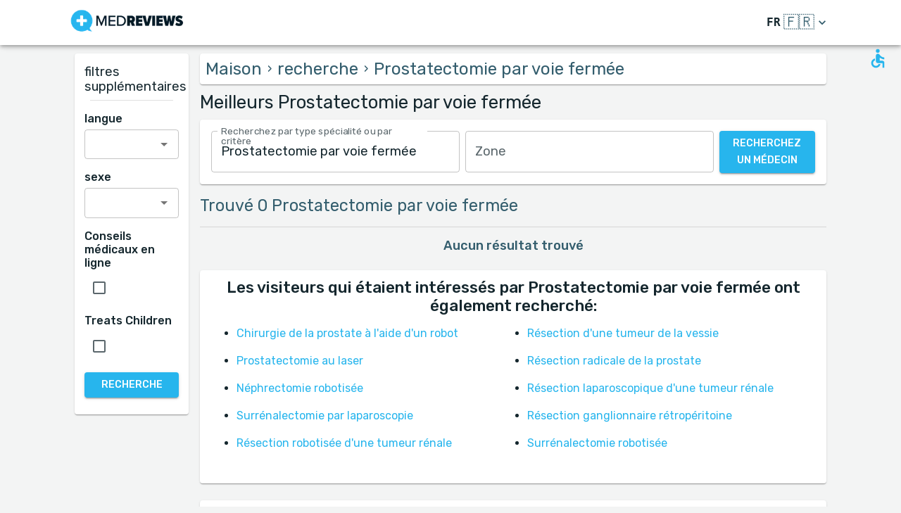

--- FILE ---
content_type: text/html; charset=utf-8
request_url: https://www.medreviews.com/fr/search/treatment/turp
body_size: 31497
content:
<!DOCTYPE html><html dir="ltr" lang="fr"><head><meta charSet="utf-8"/><meta name="viewport" content="minimum-scale=1, initial-scale=1, width=device-width, shrink-to-fit=no"/><title>Meilleurs Prostatectomie par voie fermée    | MedReviews</title><meta name="description" content="Meilleurs Prostatectomie par voie fermée   . Recommandations authentiques pour des médecins sur le site MedReviews"/><meta property="og:title" content="Meilleurs Prostatectomie par voie fermée    | MedReviews"/><meta property="og:description" content="Meilleurs Prostatectomie par voie fermée   . Recommandations authentiques pour des médecins sur le site MedReviews"/><meta property="og:url" content="https://www.medreviews.com/fr/search/treatment/turp"/><link rel="canonical" href="https://www.medreviews.com/fr/search/treatment/turp"/><meta name="keywords" content=" - Search terms:Prostatectomie par voie fermée, "/><meta name="robots" content="noindex, follow"/><meta name="next-head-count" content="10"/><meta charSet="utf-8"/><meta content="True" name="HandheldFriendly"/><meta name="theme-color" content="rgba(39, 181, 237, 1)"/><meta property="og:type" content="website"/><link rel="preconnect" href="https://fonts.gstatic.com" crossorigin="true"/><link rel="preconnect" href="https://fonts.googleapis.com"/><link rel="preconnect" href="https://www.google-analytics.com" crossorigin="true"/><script></script>
                            <link rel="stylesheet" 
                            href="https://fonts.googleapis.com/css2?family=Rubik:wght@300;400;500;700&display=optional"
                            media="print"
                            onLoad="this.media='all'"/>
                                    <script></script><noscript data-n-css=""></noscript><script defer="" nomodule="" src="/_next/static/chunks/polyfills-c67a75d1b6f99dc8.js"></script><script src="/_next/static/chunks/webpack-5dfe5f369a86dbcf.js" defer=""></script><script src="/_next/static/chunks/framework-52bfea9127b55c44.js" defer=""></script><script src="/_next/static/chunks/main-ffbd38a46d2570e9.js" defer=""></script><script src="/_next/static/chunks/pages/_app-e2a940c726f009a0.js" defer=""></script><script src="/_next/static/chunks/1302-d8539a17d4e39d74.js" defer=""></script><script src="/_next/static/chunks/2095-e0ec43c0f8d7aad3.js" defer=""></script><script src="/_next/static/chunks/9844-2e4630cdd3385289.js" defer=""></script><script src="/_next/static/chunks/7550-2e03ebd8918124bc.js" defer=""></script><script src="/_next/static/chunks/5795-bb446e969380414b.js" defer=""></script><script src="/_next/static/chunks/3811-781cc1f4839463f7.js" defer=""></script><script src="/_next/static/chunks/7079-07805b21494eca59.js" defer=""></script><script src="/_next/static/chunks/3245-d8422d2887a5f03b.js" defer=""></script><script src="/_next/static/chunks/1873-637c3076eed94eea.js" defer=""></script><script src="/_next/static/chunks/5126-7c9bcafd0da46f30.js" defer=""></script><script src="/_next/static/chunks/4973-0dc873648e86958c.js" defer=""></script><script src="/_next/static/chunks/2750-8c15eb34c401929c.js" defer=""></script><script src="/_next/static/chunks/2166-3456226a108e6547.js" defer=""></script><script src="/_next/static/chunks/9266-2761b8a2427edd61.js" defer=""></script><script src="/_next/static/chunks/6584-307ef4f8b526a719.js" defer=""></script><script src="/_next/static/chunks/2109-c0591fb15141d655.js" defer=""></script><script src="/_next/static/chunks/9035-e7bd8d053f68089f.js" defer=""></script><script src="/_next/static/chunks/2581-f61c494074f56c94.js" defer=""></script><script src="/_next/static/chunks/557-fd95d5c9c0a22c58.js" defer=""></script><script src="/_next/static/chunks/779-d970094b74491aec.js" defer=""></script><script src="/_next/static/chunks/1158-b1da824a9faf8336.js" defer=""></script><script src="/_next/static/chunks/3147-deef26a36a0f7d61.js" defer=""></script><script src="/_next/static/chunks/pages/search/%5B%5B...path%5D%5D-a385e4c2d3226959.js" defer=""></script><script src="/_next/static/D2GWvV4bgf_MhlKExj1JZ/_buildManifest.js" defer=""></script><script src="/_next/static/D2GWvV4bgf_MhlKExj1JZ/_ssgManifest.js" defer=""></script><style id="jss-server-side">html {
  box-sizing: border-box;
  -webkit-font-smoothing: antialiased;
  -moz-osx-font-smoothing: grayscale;
}
*, *::before, *::after {
  box-sizing: inherit;
}
strong, b {
  font-weight: 700;
}
body {
  color: rgba(21, 39, 46, 1);
  margin: 0;
  font-size: 1rem;
  font-family: 'Twemoji Country Flags', 'Rubik', 'Rubik-fallback', sans-serif;
  font-weight: 400;
  line-height: 1.2;
  background-color: #F3F4F4;
}
@media print {
  body {
    background-color: #fff;
  }
}
  body::backdrop {
    background-color: #F3F4F4;
  }
@font-face {
  font-family: Rubik-fallback;
  size-adjust: 104.97%;
  src: local("Arial");
}
  .MuiSvgIcon-root {
    fill: currentColor;
    width: 1em;
    height: 1em;
    display: inline-block;
    font-size: 1.5rem;
    transition: fill 200ms cubic-bezier(0.4, 0, 0.2, 1) 0ms;
    flex-shrink: 0;
    user-select: none;
  }
  .MuiSvgIcon-colorPrimary {
    color: rgba(39, 181, 237, 1);
  }
  .MuiSvgIcon-colorSecondary {
    color: rgba(255, 193, 7, 1);
  }
  .MuiSvgIcon-colorAction {
    color: rgba(0, 0, 0, 0.54);
  }
  .MuiSvgIcon-colorError {
    color: #f44336;
  }
  .MuiSvgIcon-colorDisabled {
    color: rgba(0, 0, 0, 0.26);
  }
  .MuiSvgIcon-fontSizeInherit {
    font-size: inherit;
  }
  .MuiSvgIcon-fontSizeSmall {
    font-size: 1.25rem;
  }
  .MuiSvgIcon-fontSizeLarge {
    font-size: 2.1875rem;
  }
  .MuiPaper-root {
    color: rgba(21, 39, 46, 1);
    transition: box-shadow 300ms cubic-bezier(0.4, 0, 0.2, 1) 0ms;
    background-color: #fff;
  }
  .MuiPaper-rounded {
    border-radius: 4px;
  }
  .MuiPaper-outlined {
    border: 1px solid rgba(0, 0, 0, 0.12);
  }
  .MuiPaper-elevation0 {
    box-shadow: none;
  }
  .MuiPaper-elevation1 {
    box-shadow: 0px 2px 1px -1px rgba(0,0,0,0.2),0px 1px 1px 0px rgba(0,0,0,0.14),0px 1px 3px 0px rgba(0,0,0,0.12);
  }
  .MuiPaper-elevation2 {
    box-shadow: 0px 3px 1px -2px rgba(0,0,0,0.2),0px 2px 2px 0px rgba(0,0,0,0.14),0px 1px 5px 0px rgba(0,0,0,0.12);
  }
  .MuiPaper-elevation3 {
    box-shadow: 0px 3px 3px -2px rgba(0,0,0,0.2),0px 3px 4px 0px rgba(0,0,0,0.14),0px 1px 8px 0px rgba(0,0,0,0.12);
  }
  .MuiPaper-elevation4 {
    box-shadow: 0px 2px 4px -1px rgba(0,0,0,0.2),0px 4px 5px 0px rgba(0,0,0,0.14),0px 1px 10px 0px rgba(0,0,0,0.12);
  }
  .MuiPaper-elevation5 {
    box-shadow: 0px 3px 5px -1px rgba(0,0,0,0.2),0px 5px 8px 0px rgba(0,0,0,0.14),0px 1px 14px 0px rgba(0,0,0,0.12);
  }
  .MuiPaper-elevation6 {
    box-shadow: 0px 3px 5px -1px rgba(0,0,0,0.2),0px 6px 10px 0px rgba(0,0,0,0.14),0px 1px 18px 0px rgba(0,0,0,0.12);
  }
  .MuiPaper-elevation7 {
    box-shadow: 0px 4px 5px -2px rgba(0,0,0,0.2),0px 7px 10px 1px rgba(0,0,0,0.14),0px 2px 16px 1px rgba(0,0,0,0.12);
  }
  .MuiPaper-elevation8 {
    box-shadow: 0px 5px 5px -3px rgba(0,0,0,0.2),0px 8px 10px 1px rgba(0,0,0,0.14),0px 3px 14px 2px rgba(0,0,0,0.12);
  }
  .MuiPaper-elevation9 {
    box-shadow: 0px 5px 6px -3px rgba(0,0,0,0.2),0px 9px 12px 1px rgba(0,0,0,0.14),0px 3px 16px 2px rgba(0,0,0,0.12);
  }
  .MuiPaper-elevation10 {
    box-shadow: 0px 6px 6px -3px rgba(0,0,0,0.2),0px 10px 14px 1px rgba(0,0,0,0.14),0px 4px 18px 3px rgba(0,0,0,0.12);
  }
  .MuiPaper-elevation11 {
    box-shadow: 0px 6px 7px -4px rgba(0,0,0,0.2),0px 11px 15px 1px rgba(0,0,0,0.14),0px 4px 20px 3px rgba(0,0,0,0.12);
  }
  .MuiPaper-elevation12 {
    box-shadow: 0px 7px 8px -4px rgba(0,0,0,0.2),0px 12px 17px 2px rgba(0,0,0,0.14),0px 5px 22px 4px rgba(0,0,0,0.12);
  }
  .MuiPaper-elevation13 {
    box-shadow: 0px 7px 8px -4px rgba(0,0,0,0.2),0px 13px 19px 2px rgba(0,0,0,0.14),0px 5px 24px 4px rgba(0,0,0,0.12);
  }
  .MuiPaper-elevation14 {
    box-shadow: 0px 7px 9px -4px rgba(0,0,0,0.2),0px 14px 21px 2px rgba(0,0,0,0.14),0px 5px 26px 4px rgba(0,0,0,0.12);
  }
  .MuiPaper-elevation15 {
    box-shadow: 0px 8px 9px -5px rgba(0,0,0,0.2),0px 15px 22px 2px rgba(0,0,0,0.14),0px 6px 28px 5px rgba(0,0,0,0.12);
  }
  .MuiPaper-elevation16 {
    box-shadow: 0px 8px 10px -5px rgba(0,0,0,0.2),0px 16px 24px 2px rgba(0,0,0,0.14),0px 6px 30px 5px rgba(0,0,0,0.12);
  }
  .MuiPaper-elevation17 {
    box-shadow: 0px 8px 11px -5px rgba(0,0,0,0.2),0px 17px 26px 2px rgba(0,0,0,0.14),0px 6px 32px 5px rgba(0,0,0,0.12);
  }
  .MuiPaper-elevation18 {
    box-shadow: 0px 9px 11px -5px rgba(0,0,0,0.2),0px 18px 28px 2px rgba(0,0,0,0.14),0px 7px 34px 6px rgba(0,0,0,0.12);
  }
  .MuiPaper-elevation19 {
    box-shadow: 0px 9px 12px -6px rgba(0,0,0,0.2),0px 19px 29px 2px rgba(0,0,0,0.14),0px 7px 36px 6px rgba(0,0,0,0.12);
  }
  .MuiPaper-elevation20 {
    box-shadow: 0px 10px 13px -6px rgba(0,0,0,0.2),0px 20px 31px 3px rgba(0,0,0,0.14),0px 8px 38px 7px rgba(0,0,0,0.12);
  }
  .MuiPaper-elevation21 {
    box-shadow: 0px 10px 13px -6px rgba(0,0,0,0.2),0px 21px 33px 3px rgba(0,0,0,0.14),0px 8px 40px 7px rgba(0,0,0,0.12);
  }
  .MuiPaper-elevation22 {
    box-shadow: 0px 10px 14px -6px rgba(0,0,0,0.2),0px 22px 35px 3px rgba(0,0,0,0.14),0px 8px 42px 7px rgba(0,0,0,0.12);
  }
  .MuiPaper-elevation23 {
    box-shadow: 0px 11px 14px -7px rgba(0,0,0,0.2),0px 23px 36px 3px rgba(0,0,0,0.14),0px 9px 44px 8px rgba(0,0,0,0.12);
  }
  .MuiPaper-elevation24 {
    box-shadow: 0px 11px 15px -7px rgba(0,0,0,0.2),0px 24px 38px 3px rgba(0,0,0,0.14),0px 9px 46px 8px rgba(0,0,0,0.12);
  }
  .MuiButtonBase-root {
    color: inherit;
    border: 0;
    cursor: pointer;
    margin: 0;
    display: inline-flex;
    outline: 0;
    padding: 0;
    position: relative;
    align-items: center;
    user-select: none;
    border-radius: 0;
    vertical-align: middle;
    -moz-appearance: none;
    justify-content: center;
    text-decoration: none;
    background-color: transparent;
    -webkit-appearance: none;
    -webkit-tap-highlight-color: transparent;
  }
  .MuiButtonBase-root::-moz-focus-inner {
    border-style: none;
  }
  .MuiButtonBase-root.Mui-disabled {
    cursor: default;
    pointer-events: none;
  }
@media print {
  .MuiButtonBase-root {
    color-adjust: exact;
  }
}
  .MuiIconButton-root {
    flex: 0 0 auto;
    color: rgba(0, 0, 0, 0.54);
    padding: 12px;
    overflow: visible;
    font-size: 1.5rem;
    text-align: center;
    transition: background-color 150ms cubic-bezier(0.4, 0, 0.2, 1) 0ms;
    border-radius: 50%;
  }
  .MuiIconButton-root:hover {
    background-color: rgba(0, 0, 0, 0.04);
  }
  .MuiIconButton-root.Mui-disabled {
    color: rgba(0, 0, 0, 0.26);
    background-color: transparent;
  }
@media (hover: none) {
  .MuiIconButton-root:hover {
    background-color: transparent;
  }
}
  .MuiIconButton-edgeStart {
    margin-left: -12px;
  }
  .MuiIconButton-sizeSmall.MuiIconButton-edgeStart {
    margin-left: -3px;
  }
  .MuiIconButton-edgeEnd {
    margin-right: -12px;
  }
  .MuiIconButton-sizeSmall.MuiIconButton-edgeEnd {
    margin-right: -3px;
  }
  .MuiIconButton-colorInherit {
    color: inherit;
  }
  .MuiIconButton-colorPrimary {
    color: rgba(39, 181, 237, 1);
  }
  .MuiIconButton-colorPrimary:hover {
    background-color: rgba(39, 181, 237, 0.04);
  }
@media (hover: none) {
  .MuiIconButton-colorPrimary:hover {
    background-color: transparent;
  }
}
  .MuiIconButton-colorSecondary {
    color: rgba(255, 193, 7, 1);
  }
  .MuiIconButton-colorSecondary:hover {
    background-color: rgba(255, 193, 7, 0.04);
  }
@media (hover: none) {
  .MuiIconButton-colorSecondary:hover {
    background-color: transparent;
  }
}
  .MuiIconButton-sizeSmall {
    padding: 3px;
    font-size: 1.125rem;
  }
  .MuiIconButton-label {
    width: 100%;
    display: flex;
    align-items: inherit;
    justify-content: inherit;
  }
  .MuiAppBar-root {
    width: 100%;
    display: flex;
    z-index: 1100;
    box-sizing: border-box;
    flex-shrink: 0;
    flex-direction: column;
  }
  .MuiAppBar-positionFixed {
    top: 0;
    left: auto;
    right: 0;
    position: fixed;
  }
@media print {
  .MuiAppBar-positionFixed {
    position: absolute;
  }
}
  .MuiAppBar-positionAbsolute {
    top: 0;
    left: auto;
    right: 0;
    position: absolute;
  }
  .MuiAppBar-positionSticky {
    top: 0;
    left: auto;
    right: 0;
    position: sticky;
  }
  .MuiAppBar-positionStatic {
    position: static;
  }
  .MuiAppBar-positionRelative {
    position: relative;
  }
  .MuiAppBar-colorDefault {
    color: rgba(0, 0, 0, 0.87);
    background-color: #f5f5f5;
  }
  .MuiAppBar-colorPrimary {
    color: rgba(0, 0, 0, 0.87);
    background-color: rgba(39, 181, 237, 1);
  }
  .MuiAppBar-colorSecondary {
    color: rgba(0, 0, 0, 0.87);
    background-color: rgba(255, 193, 7, 1);
  }
  .MuiAppBar-colorInherit {
    color: inherit;
  }
  .MuiAppBar-colorTransparent {
    color: inherit;
    background-color: transparent;
  }

  .jss81 {
    height: 100%;
    display: flex;
    flex-direction: column;
  }
  .jss82 {
    color: #fff;
    display: flex;
  }
@media (min-width:0px) {
  .jss82 {
    margin-top: 48px;
  }
}
@media (min-width:960px) {
  .jss82 {
    margin-top: auto;
  }
}
  .MuiTypography-root {
    margin: 0;
  }
  .MuiTypography-body2 {
    font-size: 1rem;
    font-family: 'Twemoji Country Flags', 'Rubik', 'Rubik-fallback', sans-serif;
    font-weight: 400;
    line-height: 1.2;
  }
  .MuiTypography-body1 {
    font-size: 1.14rem;
    font-family: 'Twemoji Country Flags', 'Rubik', 'Rubik-fallback', sans-serif;
    font-weight: 400;
    line-height: 1.2;
  }
  .MuiTypography-caption {
    font-size: 0.75rem;
    font-family: 'Twemoji Country Flags', 'Rubik', 'Rubik-fallback', sans-serif;
    font-weight: 400;
    line-height: 1.66;
  }
  .MuiTypography-button {
    font-size: 0.875rem;
    font-family: 'Twemoji Country Flags', 'Rubik', 'Rubik-fallback', sans-serif;
    font-weight: 500;
    line-height: 1.75;
    text-transform: uppercase;
  }
  .MuiTypography-h1 {
    font-size: 1.71rem;
    font-family: 'Twemoji Country Flags', 'Rubik', 'Rubik-fallback', sans-serif;
    font-weight: 700;
    line-height: 1.16;
  }
  .MuiTypography-h2 {
    font-size: 1.71rem;
    font-family: 'Twemoji Country Flags', 'Rubik', 'Rubik-fallback', sans-serif;
    font-weight: 500;
    line-height: 1.16;
  }
  .MuiTypography-h3 {
    font-size: 1.42rem;
    font-family: 'Twemoji Country Flags', 'Rubik', 'Rubik-fallback', sans-serif;
    font-weight: 500;
    line-height: 1.16;
  }
  .MuiTypography-h4 {
    font-size: 2.125rem;
    font-family: 'Twemoji Country Flags', 'Rubik', 'Rubik-fallback', sans-serif;
    font-weight: 400;
    line-height: 1.235;
  }
  .MuiTypography-h5 {
    font-size: 1.5rem;
    font-family: 'Twemoji Country Flags', 'Rubik', 'Rubik-fallback', sans-serif;
    font-weight: 400;
    line-height: 1.334;
  }
  .MuiTypography-h6 {
    font-size: 1.25rem;
    font-family: 'Twemoji Country Flags', 'Rubik', 'Rubik-fallback', sans-serif;
    font-weight: 500;
    line-height: 1.6;
  }
  .MuiTypography-subtitle1 {
    font-size: 1.42rem;
    font-family: 'Twemoji Country Flags', 'Rubik', 'Rubik-fallback', sans-serif;
    font-weight: 400;
    line-height: 1.75;
  }
  .MuiTypography-subtitle2 {
    font-size: 0.875rem;
    font-family: 'Twemoji Country Flags', 'Rubik', 'Rubik-fallback', sans-serif;
    font-weight: 500;
    line-height: 1.57;
  }
  .MuiTypography-overline {
    font-size: 0.75rem;
    font-family: 'Twemoji Country Flags', 'Rubik', 'Rubik-fallback', sans-serif;
    font-weight: 400;
    line-height: 2.66;
    text-transform: uppercase;
  }
  .MuiTypography-srOnly {
    width: 1px;
    height: 1px;
    overflow: hidden;
    position: absolute;
  }
  .MuiTypography-alignLeft {
    text-align: left;
  }
  .MuiTypography-alignCenter {
    text-align: center;
  }
  .MuiTypography-alignRight {
    text-align: right;
  }
  .MuiTypography-alignJustify {
    text-align: justify;
  }
  .MuiTypography-noWrap {
    overflow: hidden;
    white-space: nowrap;
    text-overflow: ellipsis;
  }
  .MuiTypography-gutterBottom {
    margin-bottom: 0.35em;
  }
  .MuiTypography-paragraph {
    margin-bottom: 16px;
  }
  .MuiTypography-colorInherit {
    color: inherit;
  }
  .MuiTypography-colorPrimary {
    color: rgba(39, 181, 237, 1);
  }
  .MuiTypography-colorSecondary {
    color: rgba(255, 193, 7, 1);
  }
  .MuiTypography-colorTextPrimary {
    color: rgba(21, 39, 46, 1);
  }
  .MuiTypography-colorTextSecondary {
    color: rgba(21, 39, 46, 0.7);
  }
  .MuiTypography-colorError {
    color: #f44336;
  }
  .MuiTypography-displayInline {
    display: inline;
  }
  .MuiTypography-displayBlock {
    display: block;
  }
  .MuiBreadcrumbs-ol {
    margin: 0;
    display: flex;
    padding: 0;
    flex-wrap: wrap;
    list-style: none;
    align-items: center;
  }
  .MuiBreadcrumbs-separator {
    display: flex;
    margin-left: 8px;
    user-select: none;
    margin-right: 8px;
  }
  .MuiButton-root {
    color: rgba(21, 39, 46, 1);
    padding: 6px 16px;
    font-size: 0.875rem;
    min-width: 64px;
    box-sizing: border-box;
    transition: background-color 250ms cubic-bezier(0.4, 0, 0.2, 1) 0ms,box-shadow 250ms cubic-bezier(0.4, 0, 0.2, 1) 0ms,border 250ms cubic-bezier(0.4, 0, 0.2, 1) 0ms;
    font-family: 'Twemoji Country Flags', 'Rubik', 'Rubik-fallback', sans-serif;
    font-weight: 500;
    line-height: 1.75;
    border-radius: 4px;
    text-transform: uppercase;
  }
  .MuiButton-root:hover {
    text-decoration: none;
    background-color: rgba(21, 39, 46, 0.04);
  }
  .MuiButton-root.Mui-disabled {
    color: rgba(0, 0, 0, 0.26);
  }
@media (hover: none) {
  .MuiButton-root:hover {
    background-color: transparent;
  }
}
  .MuiButton-root:hover.Mui-disabled {
    background-color: transparent;
  }
  .MuiButton-label {
    width: 100%;
    display: inherit;
    align-items: inherit;
    justify-content: inherit;
  }
  .MuiButton-text {
    padding: 6px 8px;
  }
  .MuiButton-textPrimary {
    color: rgba(39, 181, 237, 1);
  }
  .MuiButton-textPrimary:hover {
    background-color: rgba(39, 181, 237, 0.04);
  }
@media (hover: none) {
  .MuiButton-textPrimary:hover {
    background-color: transparent;
  }
}
  .MuiButton-textSecondary {
    color: rgba(255, 193, 7, 1);
  }
  .MuiButton-textSecondary:hover {
    background-color: rgba(255, 193, 7, 0.04);
  }
@media (hover: none) {
  .MuiButton-textSecondary:hover {
    background-color: transparent;
  }
}
  .MuiButton-outlined {
    border: 1px solid rgba(0, 0, 0, 0.23);
    padding: 5px 15px;
  }
  .MuiButton-outlined.Mui-disabled {
    border: 1px solid rgba(0, 0, 0, 0.12);
  }
  .MuiButton-outlinedPrimary {
    color: rgba(39, 181, 237, 1);
    border: 1px solid rgba(39, 181, 237, 0.5);
  }
  .MuiButton-outlinedPrimary:hover {
    border: 1px solid rgba(39, 181, 237, 1);
    background-color: rgba(39, 181, 237, 0.04);
  }
@media (hover: none) {
  .MuiButton-outlinedPrimary:hover {
    background-color: transparent;
  }
}
  .MuiButton-outlinedSecondary {
    color: rgba(255, 193, 7, 1);
    border: 1px solid rgba(255, 193, 7, 0.5);
  }
  .MuiButton-outlinedSecondary:hover {
    border: 1px solid rgba(255, 193, 7, 1);
    background-color: rgba(255, 193, 7, 0.04);
  }
  .MuiButton-outlinedSecondary.Mui-disabled {
    border: 1px solid rgba(0, 0, 0, 0.26);
  }
@media (hover: none) {
  .MuiButton-outlinedSecondary:hover {
    background-color: transparent;
  }
}
  .MuiButton-contained {
    color: rgba(0, 0, 0, 0.87);
    box-shadow: 0px 3px 1px -2px rgba(0,0,0,0.2),0px 2px 2px 0px rgba(0,0,0,0.14),0px 1px 5px 0px rgba(0,0,0,0.12);
    background-color: #e0e0e0;
  }
  .MuiButton-contained:hover {
    box-shadow: 0px 2px 4px -1px rgba(0,0,0,0.2),0px 4px 5px 0px rgba(0,0,0,0.14),0px 1px 10px 0px rgba(0,0,0,0.12);
    background-color: #d5d5d5;
  }
  .MuiButton-contained.Mui-focusVisible {
    box-shadow: 0px 3px 5px -1px rgba(0,0,0,0.2),0px 6px 10px 0px rgba(0,0,0,0.14),0px 1px 18px 0px rgba(0,0,0,0.12);
  }
  .MuiButton-contained:active {
    box-shadow: 0px 5px 5px -3px rgba(0,0,0,0.2),0px 8px 10px 1px rgba(0,0,0,0.14),0px 3px 14px 2px rgba(0,0,0,0.12);
  }
  .MuiButton-contained.Mui-disabled {
    color: rgba(0, 0, 0, 0.26);
    box-shadow: none;
    background-color: rgba(0, 0, 0, 0.12);
  }
@media (hover: none) {
  .MuiButton-contained:hover {
    box-shadow: 0px 3px 1px -2px rgba(0,0,0,0.2),0px 2px 2px 0px rgba(0,0,0,0.14),0px 1px 5px 0px rgba(0,0,0,0.12);
    background-color: #e0e0e0;
  }
}
  .MuiButton-contained:hover.Mui-disabled {
    background-color: rgba(0, 0, 0, 0.12);
  }
  .MuiButton-containedPrimary {
    color: white;
    background-color: rgba(39, 181, 237, 1);
  }
  .MuiButton-containedPrimary:hover {
    background-color: rgba(27, 126, 165, 1);
  }
@media (hover: none) {
  .MuiButton-containedPrimary:hover {
    background-color: rgba(39, 181, 237, 1);
  }
}
  .MuiButton-containedSecondary {
    color: white;
    background-color: rgba(255, 193, 7, 1);
  }
  .MuiButton-containedSecondary:hover {
    background-color: rgba(178, 135, 4, 1);
  }
@media (hover: none) {
  .MuiButton-containedSecondary:hover {
    background-color: rgba(255, 193, 7, 1);
  }
}
  .MuiButton-disableElevation {
    box-shadow: none;
  }
  .MuiButton-disableElevation:hover {
    box-shadow: none;
  }
  .MuiButton-disableElevation.Mui-focusVisible {
    box-shadow: none;
  }
  .MuiButton-disableElevation:active {
    box-shadow: none;
  }
  .MuiButton-disableElevation.Mui-disabled {
    box-shadow: none;
  }
  .MuiButton-colorInherit {
    color: inherit;
    border-color: currentColor;
  }
  .MuiButton-textSizeSmall {
    padding: 4px 5px;
    font-size: 0.8125rem;
  }
  .MuiButton-textSizeLarge {
    padding: 8px 11px;
    font-size: 0.9375rem;
  }
  .MuiButton-outlinedSizeSmall {
    padding: 3px 9px;
    font-size: 0.8125rem;
  }
  .MuiButton-outlinedSizeLarge {
    padding: 7px 21px;
    font-size: 0.9375rem;
  }
  .MuiButton-containedSizeSmall {
    padding: 4px 10px;
    font-size: 0.8125rem;
  }
  .MuiButton-containedSizeLarge {
    padding: 8px 22px;
    font-size: 0.9375rem;
  }
  .MuiButton-sizeLarge {
    padding: 6px 14px;
  }
  .MuiButton-fullWidth {
    width: 100%;
  }
  .MuiButton-startIcon {
    display: inherit;
    margin-left: -4px;
    margin-right: 8px;
  }
  .MuiButton-startIcon.MuiButton-iconSizeSmall {
    margin-left: -2px;
  }
  .MuiButton-endIcon {
    display: inherit;
    margin-left: 8px;
    margin-right: -4px;
  }
  .MuiButton-endIcon.MuiButton-iconSizeSmall {
    margin-right: -2px;
  }
  .MuiButton-iconSizeSmall > *:first-child {
    font-size: 18px;
  }
  .MuiButton-iconSizeMedium > *:first-child {
    font-size: 20px;
  }
  .MuiButton-iconSizeLarge > *:first-child {
    font-size: 22px;
  }
  .jss68 {
    padding: 9px;
  }
  .jss71 {
    top: 0;
    left: 0;
    width: 100%;
    cursor: inherit;
    height: 100%;
    margin: 0;
    opacity: 0;
    padding: 0;
    z-index: 1;
    position: absolute;
  }
  .MuiCheckbox-root {
    color: rgba(21, 39, 46, 0.7);
  }
  .MuiCheckbox-colorPrimary.Mui-checked {
    color: rgba(39, 181, 237, 1);
  }
  .MuiCheckbox-colorPrimary.Mui-disabled {
    color: rgba(0, 0, 0, 0.26);
  }
  .MuiCheckbox-colorPrimary.Mui-checked:hover {
    background-color: rgba(39, 181, 237, 0.04);
  }
@media (hover: none) {
  .MuiCheckbox-colorPrimary.Mui-checked:hover {
    background-color: transparent;
  }
}
  .MuiCheckbox-colorSecondary.Mui-checked {
    color: rgba(255, 193, 7, 1);
  }
  .MuiCheckbox-colorSecondary.Mui-disabled {
    color: rgba(0, 0, 0, 0.26);
  }
  .MuiCheckbox-colorSecondary.Mui-checked:hover {
    background-color: rgba(255, 193, 7, 0.04);
  }
@media (hover: none) {
  .MuiCheckbox-colorSecondary.Mui-checked:hover {
    background-color: transparent;
  }
}
  .MuiDivider-root {
    border: none;
    height: 1px;
    margin: 0;
    flex-shrink: 0;
    background-color: rgba(0, 0, 0, 0.12);
  }
  .MuiDivider-absolute {
    left: 0;
    width: 100%;
    bottom: 0;
    position: absolute;
  }
  .MuiDivider-inset {
    margin-left: 72px;
  }
  .MuiDivider-light {
    background-color: rgba(0, 0, 0, 0.08);
  }
  .MuiDivider-middle {
    margin-left: 16px;
    margin-right: 16px;
  }
  .MuiDivider-vertical {
    width: 1px;
    height: 100%;
  }
  .MuiDivider-flexItem {
    height: auto;
    align-self: stretch;
  }
  .MuiDrawer-docked {
    flex: 0 0 auto;
  }
  .MuiDrawer-paper {
    top: 0;
    flex: 1 0 auto;
    height: 100%;
    display: flex;
    outline: 0;
    z-index: 1200;
    position: fixed;
    overflow-y: auto;
    flex-direction: column;
    -webkit-overflow-scrolling: touch;
  }
  .MuiDrawer-paperAnchorLeft {
    left: 0;
    right: auto;
  }
  .MuiDrawer-paperAnchorRight {
    left: auto;
    right: 0;
  }
  .MuiDrawer-paperAnchorTop {
    top: 0;
    left: 0;
    right: 0;
    bottom: auto;
    height: auto;
    max-height: 100%;
  }
  .MuiDrawer-paperAnchorBottom {
    top: auto;
    left: 0;
    right: 0;
    bottom: 0;
    height: auto;
    max-height: 100%;
  }
  .MuiDrawer-paperAnchorDockedLeft {
    border-right: 1px solid rgba(0, 0, 0, 0.12);
  }
  .MuiDrawer-paperAnchorDockedTop {
    border-bottom: 1px solid rgba(0, 0, 0, 0.12);
  }
  .MuiDrawer-paperAnchorDockedRight {
    border-left: 1px solid rgba(0, 0, 0, 0.12);
  }
  .MuiDrawer-paperAnchorDockedBottom {
    border-top: 1px solid rgba(0, 0, 0, 0.12);
  }
@keyframes mui-auto-fill {}
@keyframes mui-auto-fill-cancel {}
  .MuiInputBase-root {
    color: rgba(21, 39, 46, 1);
    cursor: text;
    display: inline-flex;
    position: relative;
    font-size: 1.14rem;
    box-sizing: border-box;
    align-items: center;
    font-family: 'Twemoji Country Flags', 'Rubik', 'Rubik-fallback', sans-serif;
    font-weight: 400;
    line-height: 1.1876em;
  }
  .MuiInputBase-root.Mui-disabled {
    color: rgba(0, 0, 0, 0.38);
    cursor: default;
  }
  .MuiInputBase-multiline {
    padding: 6px 0 7px;
  }
  .MuiInputBase-multiline.MuiInputBase-marginDense {
    padding-top: 3px;
  }
  .MuiInputBase-fullWidth {
    width: 100%;
  }
  .MuiInputBase-input {
    font: inherit;
    color: currentColor;
    width: 100%;
    border: 0;
    height: 1.1876em;
    margin: 0;
    display: block;
    padding: 6px 0 7px;
    min-width: 0;
    background: none;
    box-sizing: content-box;
    animation-name: mui-auto-fill-cancel;
    letter-spacing: inherit;
    animation-duration: 10ms;
    -webkit-tap-highlight-color: transparent;
  }
  .MuiInputBase-input::-webkit-input-placeholder {
    color: currentColor;
    opacity: 0.42;
    transition: opacity 200ms cubic-bezier(0.4, 0, 0.2, 1) 0ms;
  }
  .MuiInputBase-input::-moz-placeholder {
    color: currentColor;
    opacity: 0.42;
    transition: opacity 200ms cubic-bezier(0.4, 0, 0.2, 1) 0ms;
  }
  .MuiInputBase-input:-ms-input-placeholder {
    color: currentColor;
    opacity: 0.42;
    transition: opacity 200ms cubic-bezier(0.4, 0, 0.2, 1) 0ms;
  }
  .MuiInputBase-input::-ms-input-placeholder {
    color: currentColor;
    opacity: 0.42;
    transition: opacity 200ms cubic-bezier(0.4, 0, 0.2, 1) 0ms;
  }
  .MuiInputBase-input:focus {
    outline: 0;
  }
  .MuiInputBase-input:invalid {
    box-shadow: none;
  }
  .MuiInputBase-input::-webkit-search-decoration {
    -webkit-appearance: none;
  }
  .MuiInputBase-input.Mui-disabled {
    opacity: 1;
  }
  .MuiInputBase-input:-webkit-autofill {
    animation-name: mui-auto-fill;
    animation-duration: 5000s;
  }
  label[data-shrink=false] + .MuiInputBase-formControl .MuiInputBase-input::-webkit-input-placeholder {
    opacity: 0 !important;
  }
  label[data-shrink=false] + .MuiInputBase-formControl .MuiInputBase-input::-moz-placeholder {
    opacity: 0 !important;
  }
  label[data-shrink=false] + .MuiInputBase-formControl .MuiInputBase-input:-ms-input-placeholder {
    opacity: 0 !important;
  }
  label[data-shrink=false] + .MuiInputBase-formControl .MuiInputBase-input::-ms-input-placeholder {
    opacity: 0 !important;
  }
  label[data-shrink=false] + .MuiInputBase-formControl .MuiInputBase-input:focus::-webkit-input-placeholder {
    opacity: 0.42;
  }
  label[data-shrink=false] + .MuiInputBase-formControl .MuiInputBase-input:focus::-moz-placeholder {
    opacity: 0.42;
  }
  label[data-shrink=false] + .MuiInputBase-formControl .MuiInputBase-input:focus:-ms-input-placeholder {
    opacity: 0.42;
  }
  label[data-shrink=false] + .MuiInputBase-formControl .MuiInputBase-input:focus::-ms-input-placeholder {
    opacity: 0.42;
  }
  .MuiInputBase-inputMarginDense {
    padding-top: 3px;
  }
  .MuiInputBase-inputMultiline {
    height: auto;
    resize: none;
    padding: 0;
  }
  .MuiInputBase-inputTypeSearch {
    -moz-appearance: textfield;
    -webkit-appearance: textfield;
  }
  .MuiFormControl-root {
    border: 0;
    margin: 0;
    display: inline-flex;
    padding: 0;
    position: relative;
    min-width: 0;
    flex-direction: column;
    vertical-align: top;
  }
  .MuiFormControl-marginNormal {
    margin-top: 16px;
    margin-bottom: 8px;
  }
  .MuiFormControl-marginDense {
    margin-top: 8px;
    margin-bottom: 4px;
  }
  .MuiFormControl-fullWidth {
    width: 100%;
  }
  .MuiFormLabel-root {
    color: rgba(21, 39, 46, 0.7);
    padding: 0;
    font-size: 1.14rem;
    font-family: 'Twemoji Country Flags', 'Rubik', 'Rubik-fallback', sans-serif;
    font-weight: 400;
    line-height: 1;
  }
  .MuiFormLabel-root.Mui-focused {
    color: rgba(39, 181, 237, 1);
  }
  .MuiFormLabel-root.Mui-disabled {
    color: rgba(0, 0, 0, 0.38);
  }
  .MuiFormLabel-root.Mui-error {
    color: #f44336;
  }
  .MuiFormLabel-colorSecondary.Mui-focused {
    color: rgba(255, 193, 7, 1);
  }
  .MuiFormLabel-asterisk.Mui-error {
    color: #f44336;
  }
  .MuiGrid-container {
    width: 100%;
    display: flex;
    flex-wrap: wrap;
    box-sizing: border-box;
  }
  .MuiGrid-item {
    margin: 0;
    box-sizing: border-box;
  }
  .MuiGrid-zeroMinWidth {
    min-width: 0;
  }
  .MuiGrid-direction-xs-column {
    flex-direction: column;
  }
  .MuiGrid-direction-xs-column-reverse {
    flex-direction: column-reverse;
  }
  .MuiGrid-direction-xs-row-reverse {
    flex-direction: row-reverse;
  }
  .MuiGrid-wrap-xs-nowrap {
    flex-wrap: nowrap;
  }
  .MuiGrid-wrap-xs-wrap-reverse {
    flex-wrap: wrap-reverse;
  }
  .MuiGrid-align-items-xs-center {
    align-items: center;
  }
  .MuiGrid-align-items-xs-flex-start {
    align-items: flex-start;
  }
  .MuiGrid-align-items-xs-flex-end {
    align-items: flex-end;
  }
  .MuiGrid-align-items-xs-baseline {
    align-items: baseline;
  }
  .MuiGrid-align-content-xs-center {
    align-content: center;
  }
  .MuiGrid-align-content-xs-flex-start {
    align-content: flex-start;
  }
  .MuiGrid-align-content-xs-flex-end {
    align-content: flex-end;
  }
  .MuiGrid-align-content-xs-space-between {
    align-content: space-between;
  }
  .MuiGrid-align-content-xs-space-around {
    align-content: space-around;
  }
  .MuiGrid-justify-content-xs-center {
    justify-content: center;
  }
  .MuiGrid-justify-content-xs-flex-end {
    justify-content: flex-end;
  }
  .MuiGrid-justify-content-xs-space-between {
    justify-content: space-between;
  }
  .MuiGrid-justify-content-xs-space-around {
    justify-content: space-around;
  }
  .MuiGrid-justify-content-xs-space-evenly {
    justify-content: space-evenly;
  }
  .MuiGrid-spacing-xs-1 {
    width: calc(100% + 8px);
    margin: -4px;
  }
  .MuiGrid-spacing-xs-1 > .MuiGrid-item {
    padding: 4px;
  }
  .MuiGrid-spacing-xs-2 {
    width: calc(100% + 16px);
    margin: -8px;
  }
  .MuiGrid-spacing-xs-2 > .MuiGrid-item {
    padding: 8px;
  }
  .MuiGrid-spacing-xs-3 {
    width: calc(100% + 24px);
    margin: -12px;
  }
  .MuiGrid-spacing-xs-3 > .MuiGrid-item {
    padding: 12px;
  }
  .MuiGrid-spacing-xs-4 {
    width: calc(100% + 32px);
    margin: -16px;
  }
  .MuiGrid-spacing-xs-4 > .MuiGrid-item {
    padding: 16px;
  }
  .MuiGrid-spacing-xs-5 {
    width: calc(100% + 40px);
    margin: -20px;
  }
  .MuiGrid-spacing-xs-5 > .MuiGrid-item {
    padding: 20px;
  }
  .MuiGrid-spacing-xs-6 {
    width: calc(100% + 48px);
    margin: -24px;
  }
  .MuiGrid-spacing-xs-6 > .MuiGrid-item {
    padding: 24px;
  }
  .MuiGrid-spacing-xs-7 {
    width: calc(100% + 56px);
    margin: -28px;
  }
  .MuiGrid-spacing-xs-7 > .MuiGrid-item {
    padding: 28px;
  }
  .MuiGrid-spacing-xs-8 {
    width: calc(100% + 64px);
    margin: -32px;
  }
  .MuiGrid-spacing-xs-8 > .MuiGrid-item {
    padding: 32px;
  }
  .MuiGrid-spacing-xs-9 {
    width: calc(100% + 72px);
    margin: -36px;
  }
  .MuiGrid-spacing-xs-9 > .MuiGrid-item {
    padding: 36px;
  }
  .MuiGrid-spacing-xs-10 {
    width: calc(100% + 80px);
    margin: -40px;
  }
  .MuiGrid-spacing-xs-10 > .MuiGrid-item {
    padding: 40px;
  }
  .MuiGrid-grid-xs-auto {
    flex-grow: 0;
    max-width: none;
    flex-basis: auto;
  }
  .MuiGrid-grid-xs-true {
    flex-grow: 1;
    max-width: 100%;
    flex-basis: 0;
  }
  .MuiGrid-grid-xs-1 {
    flex-grow: 0;
    max-width: 8.333333%;
    flex-basis: 8.333333%;
  }
  .MuiGrid-grid-xs-2 {
    flex-grow: 0;
    max-width: 16.666667%;
    flex-basis: 16.666667%;
  }
  .MuiGrid-grid-xs-3 {
    flex-grow: 0;
    max-width: 25%;
    flex-basis: 25%;
  }
  .MuiGrid-grid-xs-4 {
    flex-grow: 0;
    max-width: 33.333333%;
    flex-basis: 33.333333%;
  }
  .MuiGrid-grid-xs-5 {
    flex-grow: 0;
    max-width: 41.666667%;
    flex-basis: 41.666667%;
  }
  .MuiGrid-grid-xs-6 {
    flex-grow: 0;
    max-width: 50%;
    flex-basis: 50%;
  }
  .MuiGrid-grid-xs-7 {
    flex-grow: 0;
    max-width: 58.333333%;
    flex-basis: 58.333333%;
  }
  .MuiGrid-grid-xs-8 {
    flex-grow: 0;
    max-width: 66.666667%;
    flex-basis: 66.666667%;
  }
  .MuiGrid-grid-xs-9 {
    flex-grow: 0;
    max-width: 75%;
    flex-basis: 75%;
  }
  .MuiGrid-grid-xs-10 {
    flex-grow: 0;
    max-width: 83.333333%;
    flex-basis: 83.333333%;
  }
  .MuiGrid-grid-xs-11 {
    flex-grow: 0;
    max-width: 91.666667%;
    flex-basis: 91.666667%;
  }
  .MuiGrid-grid-xs-12 {
    flex-grow: 0;
    max-width: 100%;
    flex-basis: 100%;
  }
@media (min-width:600px) {
  .MuiGrid-grid-sm-auto {
    flex-grow: 0;
    max-width: none;
    flex-basis: auto;
  }
  .MuiGrid-grid-sm-true {
    flex-grow: 1;
    max-width: 100%;
    flex-basis: 0;
  }
  .MuiGrid-grid-sm-1 {
    flex-grow: 0;
    max-width: 8.333333%;
    flex-basis: 8.333333%;
  }
  .MuiGrid-grid-sm-2 {
    flex-grow: 0;
    max-width: 16.666667%;
    flex-basis: 16.666667%;
  }
  .MuiGrid-grid-sm-3 {
    flex-grow: 0;
    max-width: 25%;
    flex-basis: 25%;
  }
  .MuiGrid-grid-sm-4 {
    flex-grow: 0;
    max-width: 33.333333%;
    flex-basis: 33.333333%;
  }
  .MuiGrid-grid-sm-5 {
    flex-grow: 0;
    max-width: 41.666667%;
    flex-basis: 41.666667%;
  }
  .MuiGrid-grid-sm-6 {
    flex-grow: 0;
    max-width: 50%;
    flex-basis: 50%;
  }
  .MuiGrid-grid-sm-7 {
    flex-grow: 0;
    max-width: 58.333333%;
    flex-basis: 58.333333%;
  }
  .MuiGrid-grid-sm-8 {
    flex-grow: 0;
    max-width: 66.666667%;
    flex-basis: 66.666667%;
  }
  .MuiGrid-grid-sm-9 {
    flex-grow: 0;
    max-width: 75%;
    flex-basis: 75%;
  }
  .MuiGrid-grid-sm-10 {
    flex-grow: 0;
    max-width: 83.333333%;
    flex-basis: 83.333333%;
  }
  .MuiGrid-grid-sm-11 {
    flex-grow: 0;
    max-width: 91.666667%;
    flex-basis: 91.666667%;
  }
  .MuiGrid-grid-sm-12 {
    flex-grow: 0;
    max-width: 100%;
    flex-basis: 100%;
  }
}
@media (min-width:960px) {
  .MuiGrid-grid-md-auto {
    flex-grow: 0;
    max-width: none;
    flex-basis: auto;
  }
  .MuiGrid-grid-md-true {
    flex-grow: 1;
    max-width: 100%;
    flex-basis: 0;
  }
  .MuiGrid-grid-md-1 {
    flex-grow: 0;
    max-width: 8.333333%;
    flex-basis: 8.333333%;
  }
  .MuiGrid-grid-md-2 {
    flex-grow: 0;
    max-width: 16.666667%;
    flex-basis: 16.666667%;
  }
  .MuiGrid-grid-md-3 {
    flex-grow: 0;
    max-width: 25%;
    flex-basis: 25%;
  }
  .MuiGrid-grid-md-4 {
    flex-grow: 0;
    max-width: 33.333333%;
    flex-basis: 33.333333%;
  }
  .MuiGrid-grid-md-5 {
    flex-grow: 0;
    max-width: 41.666667%;
    flex-basis: 41.666667%;
  }
  .MuiGrid-grid-md-6 {
    flex-grow: 0;
    max-width: 50%;
    flex-basis: 50%;
  }
  .MuiGrid-grid-md-7 {
    flex-grow: 0;
    max-width: 58.333333%;
    flex-basis: 58.333333%;
  }
  .MuiGrid-grid-md-8 {
    flex-grow: 0;
    max-width: 66.666667%;
    flex-basis: 66.666667%;
  }
  .MuiGrid-grid-md-9 {
    flex-grow: 0;
    max-width: 75%;
    flex-basis: 75%;
  }
  .MuiGrid-grid-md-10 {
    flex-grow: 0;
    max-width: 83.333333%;
    flex-basis: 83.333333%;
  }
  .MuiGrid-grid-md-11 {
    flex-grow: 0;
    max-width: 91.666667%;
    flex-basis: 91.666667%;
  }
  .MuiGrid-grid-md-12 {
    flex-grow: 0;
    max-width: 100%;
    flex-basis: 100%;
  }
}
@media (min-width:1280px) {
  .MuiGrid-grid-lg-auto {
    flex-grow: 0;
    max-width: none;
    flex-basis: auto;
  }
  .MuiGrid-grid-lg-true {
    flex-grow: 1;
    max-width: 100%;
    flex-basis: 0;
  }
  .MuiGrid-grid-lg-1 {
    flex-grow: 0;
    max-width: 8.333333%;
    flex-basis: 8.333333%;
  }
  .MuiGrid-grid-lg-2 {
    flex-grow: 0;
    max-width: 16.666667%;
    flex-basis: 16.666667%;
  }
  .MuiGrid-grid-lg-3 {
    flex-grow: 0;
    max-width: 25%;
    flex-basis: 25%;
  }
  .MuiGrid-grid-lg-4 {
    flex-grow: 0;
    max-width: 33.333333%;
    flex-basis: 33.333333%;
  }
  .MuiGrid-grid-lg-5 {
    flex-grow: 0;
    max-width: 41.666667%;
    flex-basis: 41.666667%;
  }
  .MuiGrid-grid-lg-6 {
    flex-grow: 0;
    max-width: 50%;
    flex-basis: 50%;
  }
  .MuiGrid-grid-lg-7 {
    flex-grow: 0;
    max-width: 58.333333%;
    flex-basis: 58.333333%;
  }
  .MuiGrid-grid-lg-8 {
    flex-grow: 0;
    max-width: 66.666667%;
    flex-basis: 66.666667%;
  }
  .MuiGrid-grid-lg-9 {
    flex-grow: 0;
    max-width: 75%;
    flex-basis: 75%;
  }
  .MuiGrid-grid-lg-10 {
    flex-grow: 0;
    max-width: 83.333333%;
    flex-basis: 83.333333%;
  }
  .MuiGrid-grid-lg-11 {
    flex-grow: 0;
    max-width: 91.666667%;
    flex-basis: 91.666667%;
  }
  .MuiGrid-grid-lg-12 {
    flex-grow: 0;
    max-width: 100%;
    flex-basis: 100%;
  }
}
@media (min-width:1920px) {
  .MuiGrid-grid-xl-auto {
    flex-grow: 0;
    max-width: none;
    flex-basis: auto;
  }
  .MuiGrid-grid-xl-true {
    flex-grow: 1;
    max-width: 100%;
    flex-basis: 0;
  }
  .MuiGrid-grid-xl-1 {
    flex-grow: 0;
    max-width: 8.333333%;
    flex-basis: 8.333333%;
  }
  .MuiGrid-grid-xl-2 {
    flex-grow: 0;
    max-width: 16.666667%;
    flex-basis: 16.666667%;
  }
  .MuiGrid-grid-xl-3 {
    flex-grow: 0;
    max-width: 25%;
    flex-basis: 25%;
  }
  .MuiGrid-grid-xl-4 {
    flex-grow: 0;
    max-width: 33.333333%;
    flex-basis: 33.333333%;
  }
  .MuiGrid-grid-xl-5 {
    flex-grow: 0;
    max-width: 41.666667%;
    flex-basis: 41.666667%;
  }
  .MuiGrid-grid-xl-6 {
    flex-grow: 0;
    max-width: 50%;
    flex-basis: 50%;
  }
  .MuiGrid-grid-xl-7 {
    flex-grow: 0;
    max-width: 58.333333%;
    flex-basis: 58.333333%;
  }
  .MuiGrid-grid-xl-8 {
    flex-grow: 0;
    max-width: 66.666667%;
    flex-basis: 66.666667%;
  }
  .MuiGrid-grid-xl-9 {
    flex-grow: 0;
    max-width: 75%;
    flex-basis: 75%;
  }
  .MuiGrid-grid-xl-10 {
    flex-grow: 0;
    max-width: 83.333333%;
    flex-basis: 83.333333%;
  }
  .MuiGrid-grid-xl-11 {
    flex-grow: 0;
    max-width: 91.666667%;
    flex-basis: 91.666667%;
  }
  .MuiGrid-grid-xl-12 {
    flex-grow: 0;
    max-width: 100%;
    flex-basis: 100%;
  }
}
  .MuiInputLabel-root {
    display: block;
    transform-origin: top left;
  }
  .MuiInputLabel-formControl {
    top: 0;
    left: 0;
    position: absolute;
    transform: translate(0, 24px) scale(1);
  }
  .MuiInputLabel-marginDense {
    transform: translate(0, 21px) scale(1);
  }
  .MuiInputLabel-shrink {
    transform: translate(0, 1.5px) scale(0.75);
    transform-origin: top left;
  }
  .MuiInputLabel-animated {
    transition: color 200ms cubic-bezier(0.0, 0, 0.2, 1) 0ms,transform 200ms cubic-bezier(0.0, 0, 0.2, 1) 0ms;
  }
  .MuiInputLabel-filled {
    z-index: 1;
    transform: translate(12px, 20px) scale(1);
    pointer-events: none;
  }
  .MuiInputLabel-filled.MuiInputLabel-marginDense {
    transform: translate(12px, 17px) scale(1);
  }
  .MuiInputLabel-filled.MuiInputLabel-shrink {
    transform: translate(12px, 10px) scale(0.75);
  }
  .MuiInputLabel-filled.MuiInputLabel-shrink.MuiInputLabel-marginDense {
    transform: translate(12px, 7px) scale(0.75);
  }
  .MuiInputLabel-outlined {
    z-index: 1;
    transform: translate(14px, 20px) scale(1);
    pointer-events: none;
  }
  .MuiInputLabel-outlined.MuiInputLabel-marginDense {
    transform: translate(14px, 12px) scale(1);
  }
  .MuiInputLabel-outlined.MuiInputLabel-shrink {
    transform: translate(14px, -6px) scale(0.75);
  }
  .MuiLink-underlineNone {
    text-decoration: none;
  }
  .MuiLink-underlineHover {
    text-decoration: none;
  }
  .MuiLink-underlineHover:hover {
    text-decoration: underline;
  }
  .MuiLink-underlineAlways {
    text-decoration: underline;
  }
  .MuiLink-button {
    border: 0;
    cursor: pointer;
    margin: 0;
    outline: 0;
    padding: 0;
    position: relative;
    user-select: none;
    border-radius: 0;
    vertical-align: middle;
    -moz-appearance: none;
    background-color: transparent;
    -webkit-appearance: none;
    -webkit-tap-highlight-color: transparent;
  }
  .MuiLink-button::-moz-focus-inner {
    border-style: none;
  }
  .MuiLink-button.Mui-focusVisible {
    outline: auto;
  }
  .jss41 {
    top: -5px;
    left: 0;
    right: 0;
    bottom: 0;
    margin: 0;
    padding: 0 8px;
    overflow: hidden;
    position: absolute;
    border-style: solid;
    border-width: 1px;
    border-radius: inherit;
    pointer-events: none;
  }
  .jss42 {
    padding: 0;
    text-align: left;
    transition: width 150ms cubic-bezier(0.0, 0, 0.2, 1) 0ms;
    line-height: 11px;
  }
  .jss43 {
    width: auto;
    height: 11px;
    display: block;
    padding: 0;
    font-size: 0.75em;
    max-width: 0.01px;
    text-align: left;
    transition: max-width 50ms cubic-bezier(0.0, 0, 0.2, 1) 0ms;
    visibility: hidden;
  }
  .jss43 > span {
    display: inline-block;
    padding-left: 5px;
    padding-right: 5px;
  }
  .jss44 {
    max-width: 1000px;
    transition: max-width 100ms cubic-bezier(0.0, 0, 0.2, 1) 50ms;
  }
  .MuiOutlinedInput-root {
    position: relative;
    border-radius: 4px;
  }
  .MuiOutlinedInput-root:hover .MuiOutlinedInput-notchedOutline {
    border-color: rgba(21, 39, 46, 1);
  }
@media (hover: none) {
  .MuiOutlinedInput-root:hover .MuiOutlinedInput-notchedOutline {
    border-color: rgba(0, 0, 0, 0.23);
  }
}
  .MuiOutlinedInput-root.Mui-focused .MuiOutlinedInput-notchedOutline {
    border-color: rgba(39, 181, 237, 1);
    border-width: 2px;
  }
  .MuiOutlinedInput-root.Mui-error .MuiOutlinedInput-notchedOutline {
    border-color: #f44336;
  }
  .MuiOutlinedInput-root.Mui-disabled .MuiOutlinedInput-notchedOutline {
    border-color: rgba(0, 0, 0, 0.26);
  }
  .MuiOutlinedInput-colorSecondary.Mui-focused .MuiOutlinedInput-notchedOutline {
    border-color: rgba(255, 193, 7, 1);
  }
  .MuiOutlinedInput-adornedStart {
    padding-left: 14px;
  }
  .MuiOutlinedInput-adornedEnd {
    padding-right: 14px;
  }
  .MuiOutlinedInput-multiline {
    padding: 18.5px 14px;
  }
  .MuiOutlinedInput-multiline.MuiOutlinedInput-marginDense {
    padding-top: 10.5px;
    padding-bottom: 10.5px;
  }
  .MuiOutlinedInput-notchedOutline {
    border-color: rgba(0, 0, 0, 0.23);
  }
  .MuiOutlinedInput-input {
    padding: 18.5px 14px;
  }
  .MuiOutlinedInput-input:-webkit-autofill {
    border-radius: inherit;
  }
  .MuiOutlinedInput-inputMarginDense {
    padding-top: 10.5px;
    padding-bottom: 10.5px;
  }
  .MuiOutlinedInput-inputMultiline {
    padding: 0;
  }
  .MuiOutlinedInput-inputAdornedStart {
    padding-left: 0;
  }
  .MuiOutlinedInput-inputAdornedEnd {
    padding-right: 0;
  }
  .MuiToolbar-root {
    display: flex;
    position: relative;
    align-items: center;
  }
  .MuiToolbar-gutters {
    padding-left: 16px;
    padding-right: 16px;
  }
@media (min-width:600px) {
  .MuiToolbar-gutters {
    padding-left: 24px;
    padding-right: 24px;
  }
}
  .MuiToolbar-regular {
    min-height: 56px;
  }
@media (min-width:0px) and (orientation: landscape) {
  .MuiToolbar-regular {
    min-height: 48px;
  }
}
@media (min-width:600px) {
  .MuiToolbar-regular {
    min-height: 64px;
  }
}
  .MuiToolbar-dense {
    min-height: 48px;
  }

  .MuiTooltip-popper {
    z-index: 1500;
    pointer-events: none;
  }
  .MuiTooltip-popperInteractive {
    pointer-events: auto;
  }
  .MuiTooltip-popperArrow[x-placement*="bottom"] .MuiTooltip-arrow {
    top: 0;
    left: 0;
    margin-top: -0.71em;
    margin-left: 4px;
    margin-right: 4px;
  }
  .MuiTooltip-popperArrow[x-placement*="top"] .MuiTooltip-arrow {
    left: 0;
    bottom: 0;
    margin-left: 4px;
    margin-right: 4px;
    margin-bottom: -0.71em;
  }
  .MuiTooltip-popperArrow[x-placement*="right"] .MuiTooltip-arrow {
    left: 0;
    width: 0.71em;
    height: 1em;
    margin-top: 4px;
    margin-left: -0.71em;
    margin-bottom: 4px;
  }
  .MuiTooltip-popperArrow[x-placement*="left"] .MuiTooltip-arrow {
    right: 0;
    width: 0.71em;
    height: 1em;
    margin-top: 4px;
    margin-right: -0.71em;
    margin-bottom: 4px;
  }
  .MuiTooltip-popperArrow[x-placement*="left"] .MuiTooltip-arrow::before {
    transform-origin: 0 0;
  }
  .MuiTooltip-popperArrow[x-placement*="right"] .MuiTooltip-arrow::before {
    transform-origin: 100% 100%;
  }
  .MuiTooltip-popperArrow[x-placement*="top"] .MuiTooltip-arrow::before {
    transform-origin: 100% 0;
  }
  .MuiTooltip-popperArrow[x-placement*="bottom"] .MuiTooltip-arrow::before {
    transform-origin: 0 100%;
  }
  .MuiTooltip-tooltip {
    color: #fff;
    padding: 4px 8px;
    font-size: 0.625rem;
    max-width: 300px;
    word-wrap: break-word;
    font-family: 'Twemoji Country Flags', 'Rubik', 'Rubik-fallback', sans-serif;
    font-weight: 500;
    line-height: 1.4em;
    border-radius: 4px;
    background-color: rgba(97, 97, 97, 0.9);
  }
  .MuiTooltip-tooltipArrow {
    margin: 0;
    position: relative;
  }
  .MuiTooltip-arrow {
    color: rgba(97, 97, 97, 0.9);
    width: 1em;
    height: 0.71em;
    overflow: hidden;
    position: absolute;
    box-sizing: border-box;
  }
  .MuiTooltip-arrow::before {
    width: 100%;
    height: 100%;
    margin: auto;
    content: "";
    display: block;
    transform: rotate(45deg);
    background-color: currentColor;
  }
  .MuiTooltip-touch {
    padding: 8px 16px;
    font-size: 0.875rem;
    font-weight: 400;
    line-height: 1.14286em;
  }
  .MuiTooltip-tooltipPlacementLeft {
    margin: 0 24px ;
    transform-origin: right center;
  }
@media (min-width:600px) {
  .MuiTooltip-tooltipPlacementLeft {
    margin: 0 14px;
  }
}
  .MuiTooltip-tooltipPlacementRight {
    margin: 0 24px;
    transform-origin: left center;
  }
@media (min-width:600px) {
  .MuiTooltip-tooltipPlacementRight {
    margin: 0 14px;
  }
}
  .MuiTooltip-tooltipPlacementTop {
    margin: 24px 0;
    transform-origin: center bottom;
  }
@media (min-width:600px) {
  .MuiTooltip-tooltipPlacementTop {
    margin: 14px 0;
  }
}
  .MuiTooltip-tooltipPlacementBottom {
    margin: 24px 0;
    transform-origin: center top;
  }
@media (min-width:600px) {
  .MuiTooltip-tooltipPlacementBottom {
    margin: 14px 0;
  }
}
  .jss1 {
    top: 55px;
    right: 5px;
    z-index: 1300;
    position: fixed;
  }
  .jss2 {
    font-size: 32px;
  }
  .jss3 {
    padding: 16px;
    min-width: 300px;
    min-height: 300px;
    margin-left: 8px;
  }
  .jss4 {
    display: none;
  }
  .jss59 {
    padding: 12px;
    margin-top: 24px;
  }
  .jss60 {
    display: flex;
    flex-wrap: wrap;
  }
  .jss61 {
    width: 100%;
    box-sizing: border-box;
    margin-bottom: 20px;
  }
@media (min-width:960px) {
  .jss61 {
    width: 50%;
  }
  .jss61:nth-child(odd) {
    padding-right: 20px;
  }
}
  .jss22 {
    display: flex;
  }
  .jss23 {
    margin: 0px 0.8px 0px 4px;
    font-size: 22px;
  }
  .jss24 {
    font-size: 16px;
    font-family: monospace;
    font-weight: 600;
  }
  .jss25 {
    flex: 1;
  }
  .jss26 {
    margin-bottom: 12px;
  }
  .jss45 {
    position: relative;
    flex-grow: 1;
  }
  .jss46 {
    left: 0;
    right: 0;
    z-index: 1100;
    position: absolute;
    margin-top: 8px;
    overflow-y: scroll;
  }
@media (min-width:960px) {
  .jss46 {
    max-height: 300px;
  }
}
@media (max-width:959.95px) {
  .jss46 {
    max-height: 200px;
  }
}
  .jss47 {
    font-size: 16px;
    white-space: normal;
  }
  .jss48 {
    color: rgba(39, 181, 237, 1);
  }
  .jss49 {
    color: #335D6D;
    font-size: 1rem;
    font-weight: 700;
  }
  .jss50 {
    flex-wrap: wrap;
  }
  .jss51 {
    width: auto;
    flex-grow: 1;
  }
  .jss52 {
    height: 16px;
  }
  .jss33 {
    position: relative;
    flex-grow: 1;
  }
  .jss34 {
    left: 0;
    right: 0;
    z-index: 1300;
    position: absolute;
    margin-top: 8px;
    overflow-y: scroll;
  }
@media (min-width:960px) {
  .jss34 {
    max-height: 300px;
  }
}
@media (max-width:959.95px) {
  .jss34 {
    max-height: 200px;
  }
}
  .jss35 {
    flex-wrap: wrap;
  }
  .jss36 {
    width: auto;
    flex-grow: 1;
  }
  .jss37 {
    padding: 8px 16px 8px 16px;
    margin-bottom: 0;
  }
  .jss38 {
    color: #335D6D;
    font-weight: 700;
    margin-bottom: 4px;
  }
  .jss39 {
    font-size: 16px;
  }
  .jss40 {
    margin-left: 8px;
  }
  .jss31 {
    width: 100%;
  }
  .jss32 {
    height: 100%;
  }
  .jss21 {
    width: auto;
  }
@media (min-width:1148px) {
  .jss21 {
    width: 1100px;
    margin-left: auto;
    margin-right: auto;
  }
}
  .jss72 {
    background-color: rgba(21, 39, 46, 1);
  }
  .jss73 {
    padding: 16px 0px;
    text-align: center;
    background-color: #F3F4F4;
  }
  .jss74 {
    padding: 24px;
  }
@media (min-width:960px) {
  .jss75 {
    padding-right: 0;
  }
}
@media (min-width:960px) {
  .jss76 {
    padding-left: 0;
  }
}
  .jss77 {
    color: #fff;
    font-weight: 500;
    margin-bottom: 24px;
  }
  .jss78 {
    color: #c1c7c9;
    display: block;
    font-size: 16px;
    margin-bottom: 12px;
  }
  .jss79 {
    color: inherit;
  }
  .jss80 {
    font-size: 32px;
    margin-right: 8px;
  }
  .jss14 {
    background-color: #fff;
  }
  .jss15 {
    color: #335D6D;
    width: 100%;
    display: flex;
    align-items: center;
  }
  .jss16 {
    flex: 1;
    display: flex;
    justify-content: flex-end;
  }
  .jss17 {
    flex: 1;
    display: flex;
    justify-content: flex-start;
  }
@media (min-width:960px) {
  .jss17 {
    display: none;
  }
}
  .jss18 {
    color: rgba(21, 39, 46, 1);
  }
  .jss19 {
    max-width: 300px;
    min-width: 250px;
  }
@media (min-width:960px) {
  .jss20 {
    margin-left: 8px;
  }
}
  .jss64 {
    margin-bottom: 24px;
  }
  .jss65 {
    font-weight: 500;
    margin-bottom: 4px;
  }
  .MuiAutocomplete-root.Mui-focused .MuiAutocomplete-clearIndicatorDirty {
    visibility: visible;
  }
@media (pointer: fine) {
  .MuiAutocomplete-root:hover .MuiAutocomplete-clearIndicatorDirty {
    visibility: visible;
  }
}
  .MuiAutocomplete-fullWidth {
    width: 100%;
  }
  .MuiAutocomplete-tag {
    margin: 3px;
    max-width: calc(100% - 6px);
  }
  .MuiAutocomplete-tagSizeSmall {
    margin: 2px;
    max-width: calc(100% - 4px);
  }
  .MuiAutocomplete-inputRoot {
    flex-wrap: wrap;
  }
  .MuiAutocomplete-hasPopupIcon .MuiAutocomplete-inputRoot, .MuiAutocomplete-hasClearIcon .MuiAutocomplete-inputRoot {
    padding-right: 30px;
  }
  .MuiAutocomplete-hasPopupIcon.MuiAutocomplete-hasClearIcon .MuiAutocomplete-inputRoot {
    padding-right: 56px;
  }
  .MuiAutocomplete-inputRoot .MuiAutocomplete-input {
    width: 0;
    min-width: 30px;
  }
  .MuiAutocomplete-inputRoot[class*="MuiInput-root"] {
    padding-bottom: 1px;
  }
  .MuiAutocomplete-inputRoot[class*="MuiOutlinedInput-root"] {
    padding: 9px;
  }
  .MuiAutocomplete-inputRoot[class*="MuiOutlinedInput-root"][class*="MuiOutlinedInput-marginDense"] {
    padding: 6px;
  }
  .MuiAutocomplete-inputRoot[class*="MuiFilledInput-root"] {
    padding-top: 19px;
    padding-left: 8px;
  }
  .MuiAutocomplete-inputRoot[class*="MuiFilledInput-root"][class*="MuiFilledInput-marginDense"] {
    padding-bottom: 1px;
  }
  .MuiAutocomplete-inputRoot[class*="MuiFilledInput-root"][class*="MuiFilledInput-marginDense"] .MuiAutocomplete-input {
    padding: 4.5px 4px;
  }
  .MuiAutocomplete-hasPopupIcon .MuiAutocomplete-inputRoot[class*="MuiFilledInput-root"], .MuiAutocomplete-hasClearIcon .MuiAutocomplete-inputRoot[class*="MuiFilledInput-root"] {
    padding-right: 39px;
  }
  .MuiAutocomplete-hasPopupIcon.MuiAutocomplete-hasClearIcon .MuiAutocomplete-inputRoot[class*="MuiFilledInput-root"] {
    padding-right: 65px;
  }
  .MuiAutocomplete-inputRoot[class*="MuiFilledInput-root"] .MuiAutocomplete-input {
    padding: 9px 4px;
  }
  .MuiAutocomplete-inputRoot[class*="MuiFilledInput-root"] .MuiAutocomplete-endAdornment {
    right: 9px;
  }
  .MuiAutocomplete-inputRoot[class*="MuiOutlinedInput-root"][class*="MuiOutlinedInput-marginDense"] .MuiAutocomplete-input {
    padding: 4.5px 4px;
  }
  .MuiAutocomplete-hasPopupIcon .MuiAutocomplete-inputRoot[class*="MuiOutlinedInput-root"], .MuiAutocomplete-hasClearIcon .MuiAutocomplete-inputRoot[class*="MuiOutlinedInput-root"] {
    padding-right: 39px;
  }
  .MuiAutocomplete-hasPopupIcon.MuiAutocomplete-hasClearIcon .MuiAutocomplete-inputRoot[class*="MuiOutlinedInput-root"] {
    padding-right: 65px;
  }
  .MuiAutocomplete-inputRoot[class*="MuiOutlinedInput-root"] .MuiAutocomplete-input {
    padding: 9.5px 4px;
  }
  .MuiAutocomplete-inputRoot[class*="MuiOutlinedInput-root"] .MuiAutocomplete-input:first-child {
    padding-left: 6px;
  }
  .MuiAutocomplete-inputRoot[class*="MuiOutlinedInput-root"] .MuiAutocomplete-endAdornment {
    right: 9px;
  }
  .MuiAutocomplete-inputRoot[class*="MuiInput-root"][class*="MuiInput-marginDense"] .MuiAutocomplete-input {
    padding: 4px 4px 5px;
  }
  .MuiAutocomplete-inputRoot[class*="MuiInput-root"][class*="MuiInput-marginDense"] .MuiAutocomplete-input:first-child {
    padding: 3px 0 6px;
  }
  .MuiAutocomplete-inputRoot[class*="MuiInput-root"] .MuiAutocomplete-input {
    padding: 4px;
  }
  .MuiAutocomplete-inputRoot[class*="MuiInput-root"] .MuiAutocomplete-input:first-child {
    padding: 6px 0;
  }
  .MuiAutocomplete-input {
    opacity: 0;
    flex-grow: 1;
    text-overflow: ellipsis;
  }
  .MuiAutocomplete-inputFocused {
    opacity: 1;
  }
  .MuiAutocomplete-endAdornment {
    top: calc(50% - 14px);
    right: 0;
    position: absolute;
  }
  .MuiAutocomplete-clearIndicator {
    padding: 4px;
    visibility: hidden;
    margin-right: -2px;
  }
  .MuiAutocomplete-popupIndicator {
    padding: 2px;
    margin-right: -2px;
  }
  .MuiAutocomplete-popupIndicatorOpen {
    transform: rotate(180deg);
  }
  .MuiAutocomplete-popper {
    z-index: 1300;
  }
  .MuiAutocomplete-popperDisablePortal {
    position: absolute;
  }
  .MuiAutocomplete-paper {
    margin: 4px 0;
    overflow: hidden;
    font-size: 1.14rem;
    font-family: 'Twemoji Country Flags', 'Rubik', 'Rubik-fallback', sans-serif;
    font-weight: 400;
    line-height: 1.2;
  }
  .MuiAutocomplete-listbox {
    margin: 0;
    padding: 8px 0;
    overflow: auto;
    list-style: none;
    max-height: 40vh;
  }
  .MuiAutocomplete-loading {
    color: rgba(21, 39, 46, 0.7);
    padding: 14px 16px;
  }
  .MuiAutocomplete-noOptions {
    color: rgba(21, 39, 46, 0.7);
    padding: 14px 16px;
  }
  .MuiAutocomplete-option {
    cursor: pointer;
    display: flex;
    outline: 0;
    box-sizing: border-box;
    min-height: 48px;
    align-items: center;
    padding-top: 6px;
    padding-left: 16px;
    padding-right: 16px;
    padding-bottom: 6px;
    justify-content: flex-start;
    -webkit-tap-highlight-color: transparent;
  }
@media (min-width:600px) {
  .MuiAutocomplete-option {
    min-height: auto;
  }
}
  .MuiAutocomplete-option[aria-selected="true"] {
    background-color: rgba(0, 0, 0, 0.08);
  }
  .MuiAutocomplete-option[data-focus="true"] {
    background-color: rgba(0, 0, 0, 0.04);
  }
  .MuiAutocomplete-option:active {
    background-color: rgba(0, 0, 0, 0.08);
  }
  .MuiAutocomplete-option[aria-disabled="true"] {
    opacity: 0.38;
    pointer-events: none;
  }
  .MuiAutocomplete-groupLabel {
    top: -8px;
    background-color: #fff;
  }
  .MuiAutocomplete-groupUl {
    padding: 0;
  }
  .MuiAutocomplete-groupUl .MuiAutocomplete-option {
    padding-left: 24px;
  }
  .jss66 {
    font-weight: 500;
  }
  .jss67 {
    margin: 0px 0px 16px 0px;
  }
  .jss27 {
    margin: 8px 0px;
    padding: 8px 8px;
  }
  .jss28 {
    color: #335D6D;
  }
  .jss29 {
    font-size: 24px;
  }
  .jss30 {
    font-size: 24px;
  }
  .jss53 {
    margin-top: 8px;
  }
  .jss54 {
    color: #335D6D;
    font-size: 1.46rem;
    margin-top: 16px;
    margin-bottom: 16px;
  }
  .jss55 {
    margin: 16px 0px;
  }
  .jss56 {
    width: 100%;
    margin-bottom: 16px;
  }
  .jss57 {
    margin: 0 auto;
    display: block;
  }
@media (min-width:960px) {
  .jss57 {
    width: 300px;
  }
}
@media (max-width:959.95px) {
  .jss57 {
    width: 100%;
  }
}
  .jss58 {
    color: #335D6D;
    text-align: center;
    font-weight: 500;
  }
  .jss62 {
    white-space: pre-line;
  }
  .jss6 {
    padding: 0px 16px;
    margin-top: 12px;
  }
  .jss7 {
    padding: 16px;
  }
  .jss8 {
    order: 1;
    padding-right: 16px;
  }
@media (max-width:959.95px) {
  .jss8 {
    display: none;
  }
}
  .jss9 {
    order: 2;
    margin-top: -8px;
    margin-bottom: 16px;
  }
  .jss10 {
    font-size: 1.6rem;
    margin-top: 8px;
    margin-bottom: 8px;
  }
  .jss11 {
    padding: 16px 13.6px 24px;
  }
  .jss12 {
    margin: 8px 8px 16px 8px;
  }
  .jss13 {
    padding: 24px;
    margin-top: 8px;
  }</style></head><body><div id="__next" data-reactroot=""><div class="jss1"><button class="MuiButtonBase-root MuiIconButton-root" tabindex="0" type="button" aria-label="Open accessability form"><span class="MuiIconButton-label"><svg class="MuiSvgIcon-root jss2 MuiSvgIcon-colorPrimary" focusable="false" viewBox="0 0 24 24" aria-hidden="true"><circle cx="12" cy="4" r="2"></circle><path d="M19 13v-2c-1.54.02-3.09-.75-4.07-1.83l-1.29-1.43c-.17-.19-.38-.34-.61-.45-.01 0-.01-.01-.02-.01H13c-.35-.2-.75-.3-1.19-.26C10.76 7.11 10 8.04 10 9.09V15c0 1.1.9 2 2 2h5v5h2v-5.5c0-1.1-.9-2-2-2h-3v-3.45c1.29 1.07 3.25 1.94 5 1.95zm-6.17 5c-.41 1.16-1.52 2-2.83 2-1.66 0-3-1.34-3-3 0-1.31.84-2.41 2-2.83V12.1c-2.28.46-4 2.48-4 4.9 0 2.76 2.24 5 5 5 2.42 0 4.44-1.72 4.9-4h-2.07z"></path></svg></span></button></div><header class="MuiPaper-root MuiAppBar-root MuiAppBar-positionSticky MuiAppBar-colorDefault jss14 MuiPaper-elevation4"><div class="jss21 undefined"> <div class="MuiToolbar-root MuiToolbar-regular jss15"><div class="jss17"><button class="MuiButtonBase-root MuiIconButton-root MuiIconButton-colorInherit" tabindex="0" type="button" aria-label="Open menu drawer"><span class="MuiIconButton-label"><svg class="MuiSvgIcon-root" focusable="false" viewBox="0 0 24 24" aria-hidden="true"><path d="M3 18h18v-2H3v2zm0-5h18v-2H3v2zm0-7v2h18V6H3z"></path></svg></span></button></div><a class="MuiTypography-root MuiLink-root MuiLink-underlineHover jss20 MuiTypography-colorPrimary" aria-label="Go to homepage" href="/fr"><span style="box-sizing:border-box;display:inline-block;overflow:hidden;width:initial;height:initial;background:none;opacity:1;border:0;margin:0;padding:0;position:relative;max-width:100%"><span style="box-sizing:border-box;display:block;width:initial;height:initial;background:none;opacity:1;border:0;margin:0;padding:0;max-width:100%"><img style="display:block;max-width:100%;width:initial;height:initial;background:none;opacity:1;border:0;margin:0;padding:0" alt="" aria-hidden="true" src="data:image/svg+xml,%3csvg%20xmlns=%27http://www.w3.org/2000/svg%27%20version=%271.1%27%20width=%27165%27%20height=%2740%27/%3e"/></span><img alt="Site logo" aria-label="Site logo" src="[data-uri]" decoding="async" data-nimg="intrinsic" style="position:absolute;top:0;left:0;bottom:0;right:0;box-sizing:border-box;padding:0;border:none;margin:auto;display:block;width:0;height:0;min-width:100%;max-width:100%;min-height:100%;max-height:100%;object-fit:contain"/><noscript><img alt="Site logo" aria-label="Site logo" srcSet="/_next/image?url=%2Fstatic%2Flogo.png&amp;w=256&amp;q=75 1x, /_next/image?url=%2Fstatic%2Flogo.png&amp;w=384&amp;q=75 2x" src="/_next/image?url=%2Fstatic%2Flogo.png&amp;w=384&amp;q=75" decoding="async" data-nimg="intrinsic" style="position:absolute;top:0;left:0;bottom:0;right:0;box-sizing:border-box;padding:0;border:none;margin:auto;display:block;width:0;height:0;min-width:100%;max-width:100%;min-height:100%;max-height:100%;object-fit:contain" loading="lazy"/></noscript></span></a><div class="jss16"><div class="jss22"><button class="MuiButtonBase-root MuiIconButton-root MuiIconButton-colorInherit" tabindex="0" type="button" aria-haspopup="true" aria-label="changer de langue" data-ga-event-category="AppBar" data-ga-event-action="language" title="changer de langue"><span class="MuiIconButton-label"><span class="MuiTypography-root jss24 MuiTypography-caption MuiTypography-colorTextPrimary">FR</span><span class="MuiTypography-root jss23 MuiTypography-body1">🇫🇷</span><svg class="MuiSvgIcon-root MuiSvgIcon-fontSizeSmall" focusable="false" viewBox="0 0 24 24" aria-hidden="true"><path d="M16.59 8.59L12 13.17 7.41 8.59 6 10l6 6 6-6z"></path></svg></span></button></div><button class="MuiButtonBase-root MuiIconButton-root" tabindex="0" type="button" aria-label="show menu"><span class="MuiIconButton-label"><svg class="MuiSvgIcon-root" focusable="false" viewBox="0 0 24 24" aria-hidden="true"><path d="M10 18h4v-2h-4v2zM3 6v2h18V6H3zm3 7h12v-2H6v2z"></path></svg></span></button></div></div> </div></header><div class="jss21 undefined"> <div class="MuiGrid-root jss6 MuiGrid-container"><div class="MuiGrid-root jss9 MuiGrid-item MuiGrid-grid-md-10"><div class="MuiPaper-root jss27 MuiPaper-elevation1 MuiPaper-rounded"><nav class="MuiTypography-root MuiBreadcrumbs-root jss28 MuiTypography-body1 MuiTypography-colorTextSecondary" aria-label="breadcrumb"><ol class="MuiBreadcrumbs-ol"><li class="MuiBreadcrumbs-li"><a class="MuiTypography-root MuiLink-root MuiLink-underlineHover jss29 MuiTypography-body2 MuiTypography-colorInherit" href="/fr">Maison</a></li><li aria-hidden="true" class="MuiBreadcrumbs-separator">›</li><li class="MuiBreadcrumbs-li"><a class="MuiTypography-root MuiLink-root MuiLink-underlineHover jss29 MuiTypography-body2 MuiTypography-colorInherit" href="/fr/search/all">recherche</a></li><li aria-hidden="true" class="MuiBreadcrumbs-separator">›</li><li class="MuiBreadcrumbs-li"><p class="MuiTypography-root jss30 MuiTypography-body2 MuiTypography-colorInherit">Prostatectomie par voie fermée</p></li></ol></nav></div><h1 class="MuiTypography-root jss10 MuiTypography-h5">Meilleurs Prostatectomie par voie fermée   </h1><div class="MuiPaper-root jss7 MuiPaper-elevation1 MuiPaper-rounded"><form><div class="MuiGrid-root MuiGrid-container MuiGrid-spacing-xs-1"><div class="MuiGrid-root MuiGrid-item MuiGrid-grid-xs-12 MuiGrid-grid-md-5"><div class="jss33" role="combobox" aria-expanded="false" aria-haspopup="listbox" aria-labelledby="downshift-options-autosuggest-label"><div class="MuiFormControl-root MuiTextField-root MuiFormControl-fullWidth" aria-autocomplete="list" aria-labelledby="downshift-options-autosuggest-label"><label class="MuiFormLabel-root MuiInputLabel-root MuiInputLabel-formControl MuiInputLabel-animated MuiInputLabel-shrink MuiInputLabel-outlined MuiFormLabel-filled" data-shrink="true" for="downshift-options-autosuggest-input" id="downshift-options-autosuggest-input-label">Recherchez par type spécialité ou par critère</label><div class="MuiInputBase-root MuiOutlinedInput-root jss35 MuiInputBase-fullWidth MuiInputBase-formControl"><input type="text" aria-invalid="false" autoComplete="off" id="downshift-options-autosuggest-input" value="Prostatectomie par voie fermée" class="MuiInputBase-input MuiOutlinedInput-input jss36"/><fieldset aria-hidden="true" class="jss41 MuiOutlinedInput-notchedOutline"><legend class="jss43 jss44"><span>Recherchez par type spécialité ou par critère</span></legend></fieldset></div></div><div role="listbox" aria-labelledby="downshift-options-autosuggest-label" id="downshift-options-autosuggest-menu"></div></div></div><div class="MuiGrid-root MuiGrid-item MuiGrid-grid-xs-12 MuiGrid-grid-md-5"><div class="jss45" role="combobox" aria-expanded="false" aria-haspopup="listbox" aria-labelledby="downshift-options-area-label"><div class="MuiFormControl-root MuiTextField-root MuiFormControl-fullWidth" aria-autocomplete="list" aria-labelledby="downshift-options-area-label"><label class="MuiFormLabel-root MuiInputLabel-root MuiInputLabel-formControl MuiInputLabel-animated MuiInputLabel-outlined" data-shrink="false" for="downshift-options-area-input" id="downshift-options-area-input-label">Zone</label><div class="MuiInputBase-root MuiOutlinedInput-root jss50 MuiInputBase-fullWidth MuiInputBase-formControl"><input type="text" aria-invalid="false" autoComplete="off" id="downshift-options-area-input" placeholder="With the clear &amp; show empty options" value="" class="MuiInputBase-input MuiOutlinedInput-input jss51"/><fieldset aria-hidden="true" class="jss41 MuiOutlinedInput-notchedOutline"><legend class="jss43"><span>Zone</span></legend></fieldset></div></div><div role="listbox" aria-labelledby="downshift-options-area-label" id="downshift-options-area-menu"></div></div></div><div class="MuiGrid-root MuiGrid-item MuiGrid-grid-xs-12 MuiGrid-grid-md-2"><button class="MuiButtonBase-root MuiButton-root MuiButton-contained jss32 MuiButton-containedPrimary MuiButton-fullWidth" tabindex="0" type="button"><span class="MuiButton-label">Recherchez un médecin</span></button></div></div></form></div><div class="jss53"><h2 class="MuiTypography-root jss54 MuiTypography-body2">Trouvé 0 Prostatectomie par voie fermée </h2><hr class="MuiDivider-root jss55"/><div class="jss56"><p class="MuiTypography-root jss58 MuiTypography-body1">Aucun résultat trouvé</p></div></div><div class="MuiPaper-root jss59  MuiPaper-elevation1 MuiPaper-rounded"><h2 class="MuiTypography-root MuiTypography-h3 MuiTypography-paragraph MuiTypography-alignCenter">Les visiteurs qui étaient intéressés par Prostatectomie par voie fermée  ont également recherché:</h2><ul class="jss60"><li class="jss61"><a class="MuiTypography-root MuiLink-root MuiLink-underlineHover MuiTypography-body2 MuiTypography-colorPrimary" href="/fr/search/treatment/ralp">Chirurgie de la prostate à l&#x27;aide d&#x27;un robot </a></li><li class="jss61"><a class="MuiTypography-root MuiLink-root MuiLink-underlineHover MuiTypography-body2 MuiTypography-colorPrimary" href="/fr/search/treatment/turbt">Résection d&#x27;une tumeur de la vessie </a></li><li class="jss61"><a class="MuiTypography-root MuiLink-root MuiLink-underlineHover MuiTypography-body2 MuiTypography-colorPrimary" href="/fr/search/treatment/laser-prostatectomy">Prostatectomie au laser </a></li><li class="jss61"><a class="MuiTypography-root MuiLink-root MuiLink-underlineHover MuiTypography-body2 MuiTypography-colorPrimary" href="/fr/search/treatment/radical-prostatectomy">Résection radicale de la prostate </a></li><li class="jss61"><a class="MuiTypography-root MuiLink-root MuiLink-underlineHover MuiTypography-body2 MuiTypography-colorPrimary" href="/fr/search/treatment/robotic-radical-nephrectomy">Néphrectomie robotisée </a></li><li class="jss61"><a class="MuiTypography-root MuiLink-root MuiLink-underlineHover MuiTypography-body2 MuiTypography-colorPrimary" href="/fr/search/treatment/laparoscopic-partial-nephrectomy">Résection laparoscopique d&#x27;une tumeur rénale </a></li><li class="jss61"><a class="MuiTypography-root MuiLink-root MuiLink-underlineHover MuiTypography-body2 MuiTypography-colorPrimary" href="/fr/search/treatment/laparoscopic-adrenalectomy">Surrénalectomie par laparoscopie </a></li><li class="jss61"><a class="MuiTypography-root MuiLink-root MuiLink-underlineHover MuiTypography-body2 MuiTypography-colorPrimary" href="/fr/search/treatment/retroperitoneal-lymph-node-dissection">Résection ganglionnaire rétropéritoine </a></li><li class="jss61"><a class="MuiTypography-root MuiLink-root MuiLink-underlineHover MuiTypography-body2 MuiTypography-colorPrimary" href="/fr/search/treatment/robotic-partial-nephrectomy">Résection robotisée d&#x27;une tumeur rénale </a></li><li class="jss61"><a class="MuiTypography-root MuiLink-root MuiLink-underlineHover MuiTypography-body2 MuiTypography-colorPrimary" href="/fr/search/treatment/robotic-adrenalectomy">Surrénalectomie robotisée </a></li></ul></div><div class="MuiPaper-root jss59  MuiPaper-elevation1 MuiPaper-rounded"><h2 class="MuiTypography-root MuiTypography-h3 MuiTypography-paragraph MuiTypography-alignCenter">Prostatectomie par voie fermée par villes</h2><ul class="jss60"><li class="jss61"><a class="MuiTypography-root MuiLink-root MuiLink-underlineHover MuiTypography-body2 MuiTypography-colorPrimary" href="/fr/search/treatment/turp/france/paris">Prostatectomie par voie fermée in Paris</a></li><li class="jss61"><a class="MuiTypography-root MuiLink-root MuiLink-underlineHover MuiTypography-body2 MuiTypography-colorPrimary" href="/fr/search/treatment/turp/egypt/alexandria">Prostatectomie par voie fermée in Alexandrie</a></li><li class="jss61"><a class="MuiTypography-root MuiLink-root MuiLink-underlineHover MuiTypography-body2 MuiTypography-colorPrimary" href="/fr/search/treatment/turp/italia/naples">Prostatectomie par voie fermée in Naples</a></li><li class="jss61"><a class="MuiTypography-root MuiLink-root MuiLink-underlineHover MuiTypography-body2 MuiTypography-colorPrimary" href="/fr/search/treatment/turp/canada/toronto">Prostatectomie par voie fermée in Toronto</a></li><li class="jss61"><a class="MuiTypography-root MuiLink-root MuiLink-underlineHover MuiTypography-body2 MuiTypography-colorPrimary" href="/fr/search/treatment/turp/costa-rica/heredia">Prostatectomie par voie fermée in Heredia</a></li><li class="jss61"><a class="MuiTypography-root MuiLink-root MuiLink-underlineHover MuiTypography-body2 MuiTypography-colorPrimary" href="/fr/search/treatment/turp/vietnam/hanoi">Prostatectomie par voie fermée in Hanoï</a></li><li class="jss61"><a class="MuiTypography-root MuiLink-root MuiLink-underlineHover MuiTypography-body2 MuiTypography-colorPrimary" href="/fr/search/treatment/turp/brazil/salvador">Prostatectomie par voie fermée in Sauveur</a></li><li class="jss61"><a class="MuiTypography-root MuiLink-root MuiLink-underlineHover MuiTypography-body2 MuiTypography-colorPrimary" href="/fr/search/treatment/turp/argentina/rosario">Prostatectomie par voie fermée in Rosario</a></li><li class="jss61"><a class="MuiTypography-root MuiLink-root MuiLink-underlineHover MuiTypography-body2 MuiTypography-colorPrimary" href="/fr/search/treatment/turp/argentina/buenos-aires">Prostatectomie par voie fermée in Buenos Aires</a></li><li class="jss61"><a class="MuiTypography-root MuiLink-root MuiLink-underlineHover MuiTypography-body2 MuiTypography-colorPrimary" href="/fr/search/treatment/turp/azerbaijan/baku">Prostatectomie par voie fermée in Bakou</a></li></ul></div><div class="MuiPaper-root jss59 jss13 MuiPaper-elevation1 MuiPaper-rounded"><h2 class="MuiTypography-root MuiTypography-h3 MuiTypography-paragraph MuiTypography-alignCenter">Informations générales sur les traitements médicaux</h2><div class="MuiTypography-root jss62 MuiTypography-body2">Vous recherchez des Prostatectomie par voie fermée  ? Dans l'annuaire MedReviews, vous pouvez trouver une large gamme de Prostatectomie par voie fermée  avec des dizaines voire des centaines d'avis de patients réels.
Avec MedReviews, vous pouvez entrer en contact avec des Prostatectomie par voie fermée, prendre rendez-vous et obtenir des informations sur leur expérience professionnelle.
Si vous souhaitez trouver Prostatectomie par voie fermée selon des préférences spécifiques, vous pouvez affiner votre recherche par régions du pays, langue de service, sexe du médecin, organismes de santé ou compagnies d'assurance auxquels le médecin est affilié, hôpitaux où ils exercent, et plus encore.</div></div><div class="MuiPaper-root jss59 jss13 MuiPaper-elevation1 MuiPaper-rounded"><h2 class="MuiTypography-root MuiTypography-h3 MuiTypography-paragraph MuiTypography-alignCenter">Questions fréquemment posées</h2><div class="jss64"><h3 class="MuiTypography-root jss65 MuiTypography-body1">Comment puis-je trouver Prostatectomie par voie fermée  qui parlent ma langue?</h3><div class="MuiTypography-root MuiTypography-body2 MuiTypography-colorTextSecondary">Pour trouver Prostatectomie par voie fermée  qui parlent une langue spécifique, vous devez sélectionner la langue souhaitée dans le tableau des "Filtres supplémentaires" - Langue, puis cliquer sur le bouton "Rechercher".</div></div><div class="jss64"><h3 class="MuiTypography-root jss65 MuiTypography-body1">Comment puis-je trouver Prostatectomie par voie fermée qui proposent des services en ligne (consultations virtuelles)?</h3><div class="MuiTypography-root MuiTypography-body2 MuiTypography-colorTextSecondary">Pour trouver Prostatectomie par voie fermée qui proposent des services en ligne (consultations virtuelles), vous devez cocher la case "Consultation virtuelle" dans le tableau des "Filtres supplémentaires" et cliquer sur le bouton "Rechercher".</div></div><div class="jss64"><h3 class="MuiTypography-root jss65 MuiTypography-body1">Comment puis-je trouver Prostatectomie par voie fermée dans la région  d'un genre spécifique ?</h3><div class="MuiTypography-root MuiTypography-body2 MuiTypography-colorTextSecondary">Pour trouver Prostatectomie par voie fermée dans la région  d"un genre spécifique, vous devez sélectionner le genre préféré dans le tableau "Filtres supplémentaires" - "Genre" et cliquer sur le bouton "Rechercher".</div></div><div class="jss64"><h3 class="MuiTypography-root jss65 MuiTypography-body1">Que faire si ma recherche de  Prostatectomie par voie fermée dans la région  n'a pas donné de résultats satisfaisants (en raison d'une pénurie  de Prostatectomie par voie fermée dans la région  ou en raison d'un manque d'adéquation entre de Prostatectomie par voie fermée et mes besoins) ?</h3><div class="MuiTypography-root MuiTypography-body2 MuiTypography-colorTextSecondary">Si aucune correspondance n'a été trouvée dans votre recherche, il est recommandé d'élargir la zone ou la ville spécifiée dans la barre de recherche principale à une grande ville voisine, ou d'annuler complètement la limitation de filtrage basée sur "Emplacement".</div></div><div class="jss64"><h3 class="MuiTypography-root jss65 MuiTypography-body1">De quelles manières puis-je prendre contact ou prendre rendez-vous/rencontrer  Prostatectomie par voie fermée dans la région  ?</h3><div class="MuiTypography-root MuiTypography-body2 MuiTypography-colorTextSecondary">Vous pouvez prendre contact avec Prostatectomie par voie fermée dans la région  par plusieurs moyens : envoyer une demande ciblée via le formulaire "Nous contacter" sur la page, les contacter via WhatsApp en utilisant le bouton "Envoyer un message WhatsApp" , les contacter par téléphone au numéro indiqué sur la page Prostatectomie par voie fermée.</div></div><div class="jss64"><h3 class="MuiTypography-root jss65 MuiTypography-body1">Comment puis-je trouver des avis donnés sur  Prostatectomie par voie fermée  pour un service spécifique ?</h3><div class="MuiTypography-root MuiTypography-body2 MuiTypography-colorTextSecondary">Pour trouver les avis donnés sur Prostatectomie par voie fermée  pour un type de service spécifique, vous devez accéder à la page Prostatectomie par voie fermée et sélectionner le type de service souhaité dans la liste déroulante "Afficher par type de service" dans la section des avis.</div></div></div></div><div class="MuiGrid-root jss8 MuiGrid-item MuiGrid-grid-md-2"><div class="MuiPaper-root jss11 MuiPaper-elevation1 MuiPaper-rounded"><h2 class="MuiTypography-root MuiTypography-body1">filtres supplémentaires</h2><hr class="MuiDivider-root jss12"/><form><div class="jss67"><p class="MuiTypography-root jss66 MuiTypography-body2 MuiTypography-gutterBottom">langue</p><div class="MuiAutocomplete-root MuiAutocomplete-fullWidth MuiAutocomplete-hasClearIcon MuiAutocomplete-hasPopupIcon" role="combobox" aria-expanded="false"><div class="MuiFormControl-root MuiTextField-root MuiFormControl-fullWidth"><div class="MuiInputBase-root MuiOutlinedInput-root MuiAutocomplete-inputRoot MuiInputBase-fullWidth MuiInputBase-formControl MuiInputBase-adornedEnd MuiOutlinedInput-adornedEnd MuiInputBase-marginDense MuiOutlinedInput-marginDense"><input type="text" aria-invalid="false" autoComplete="off" id="inputInsurance" value="" class="MuiInputBase-input MuiOutlinedInput-input MuiAutocomplete-input MuiAutocomplete-inputFocused MuiInputBase-inputAdornedEnd MuiOutlinedInput-inputAdornedEnd MuiInputBase-inputMarginDense MuiOutlinedInput-inputMarginDense" aria-autocomplete="list" autoCapitalize="none" spellcheck="false"/><div class="MuiAutocomplete-endAdornment"><button class="MuiButtonBase-root MuiIconButton-root MuiAutocomplete-clearIndicator" tabindex="-1" type="button" aria-label="Clear" title="Clear"><span class="MuiIconButton-label"><svg class="MuiSvgIcon-root MuiSvgIcon-fontSizeSmall" focusable="false" viewBox="0 0 24 24" aria-hidden="true"><path d="M19 6.41L17.59 5 12 10.59 6.41 5 5 6.41 10.59 12 5 17.59 6.41 19 12 13.41 17.59 19 19 17.59 13.41 12z"></path></svg></span></button><button class="MuiButtonBase-root MuiIconButton-root MuiAutocomplete-popupIndicator" tabindex="-1" type="button" aria-label="Open" title="Open"><span class="MuiIconButton-label"><svg class="MuiSvgIcon-root" focusable="false" viewBox="0 0 24 24" aria-hidden="true"><path d="M7 10l5 5 5-5z"></path></svg></span></button></div><fieldset aria-hidden="true" style="padding-left:8px" class="jss41 MuiOutlinedInput-notchedOutline"><legend class="jss42" style="width:0.01px"><span>&#8203;</span></legend></fieldset></div></div></div></div><div class="jss67"><p class="MuiTypography-root jss66 MuiTypography-body2 MuiTypography-gutterBottom">sexe</p><div class="MuiAutocomplete-root MuiAutocomplete-fullWidth MuiAutocomplete-hasClearIcon MuiAutocomplete-hasPopupIcon" role="combobox" aria-expanded="false"><div class="MuiFormControl-root MuiTextField-root MuiFormControl-fullWidth"><div class="MuiInputBase-root MuiOutlinedInput-root MuiAutocomplete-inputRoot MuiInputBase-fullWidth MuiInputBase-formControl MuiInputBase-adornedEnd MuiOutlinedInput-adornedEnd MuiInputBase-marginDense MuiOutlinedInput-marginDense"><input type="text" aria-invalid="false" autoComplete="off" id="inputGender" value="" class="MuiInputBase-input MuiOutlinedInput-input MuiAutocomplete-input MuiAutocomplete-inputFocused MuiInputBase-inputAdornedEnd MuiOutlinedInput-inputAdornedEnd MuiInputBase-inputMarginDense MuiOutlinedInput-inputMarginDense" aria-autocomplete="list" autoCapitalize="none" spellcheck="false"/><div class="MuiAutocomplete-endAdornment"><button class="MuiButtonBase-root MuiIconButton-root MuiAutocomplete-clearIndicator" tabindex="-1" type="button" aria-label="Clear" title="Clear"><span class="MuiIconButton-label"><svg class="MuiSvgIcon-root MuiSvgIcon-fontSizeSmall" focusable="false" viewBox="0 0 24 24" aria-hidden="true"><path d="M19 6.41L17.59 5 12 10.59 6.41 5 5 6.41 10.59 12 5 17.59 6.41 19 12 13.41 17.59 19 19 17.59 13.41 12z"></path></svg></span></button><button class="MuiButtonBase-root MuiIconButton-root MuiAutocomplete-popupIndicator" tabindex="-1" type="button" aria-label="Open" title="Open"><span class="MuiIconButton-label"><svg class="MuiSvgIcon-root" focusable="false" viewBox="0 0 24 24" aria-hidden="true"><path d="M7 10l5 5 5-5z"></path></svg></span></button></div><fieldset aria-hidden="true" style="padding-left:8px" class="jss41 MuiOutlinedInput-notchedOutline"><legend class="jss42" style="width:0.01px"><span>&#8203;</span></legend></fieldset></div></div></div></div><div class="jss67"><p class="MuiTypography-root jss66 MuiTypography-body2 MuiTypography-gutterBottom">Conseils médicaux en ligne</p><span class="MuiButtonBase-root MuiIconButton-root jss68 MuiCheckbox-root MuiCheckbox-colorPrimary MuiIconButton-colorPrimary" aria-disabled="false"><span class="MuiIconButton-label"><input type="checkbox" class="jss71" data-indeterminate="false" aria-label="video visit"/><svg class="MuiSvgIcon-root" focusable="false" viewBox="0 0 24 24" aria-hidden="true"><path d="M19 5v14H5V5h14m0-2H5c-1.1 0-2 .9-2 2v14c0 1.1.9 2 2 2h14c1.1 0 2-.9 2-2V5c0-1.1-.9-2-2-2z"></path></svg></span></span></div><div class="jss67"><p class="MuiTypography-root jss66 MuiTypography-body2 MuiTypography-gutterBottom">Treats Children</p><span class="MuiButtonBase-root MuiIconButton-root jss68 MuiCheckbox-root MuiCheckbox-colorPrimary MuiIconButton-colorPrimary" aria-disabled="false"><span class="MuiIconButton-label"><input type="checkbox" class="jss71" data-indeterminate="false" aria-label="is treats children"/><svg class="MuiSvgIcon-root" focusable="false" viewBox="0 0 24 24" aria-hidden="true"><path d="M19 5v14H5V5h14m0-2H5c-1.1 0-2 .9-2 2v14c0 1.1.9 2 2 2h14c1.1 0 2-.9 2-2V5c0-1.1-.9-2-2-2z"></path></svg></span></span></div><button class="MuiButtonBase-root MuiButton-root MuiButton-contained MuiButton-containedPrimary MuiButton-fullWidth" tabindex="0" type="submit"><span class="MuiButton-label">recherche</span></button></form></div></div></div> </div><div class="jss72"><div class="jss21 undefined"> <div class="MuiGrid-root MuiGrid-container"><div class="MuiGrid-root MuiGrid-item MuiGrid-grid-xs-12"><div class="MuiGrid-root MuiGrid-container MuiGrid-justify-content-xs-center"><div class="MuiGrid-root jss74 jss76 MuiGrid-item MuiGrid-grid-xs-12 MuiGrid-grid-md-4"><p class="MuiTypography-root jss77 MuiTypography-body1">Clause de non-responsabilité </p><p class="MuiTypography-root jss78 MuiTypography-body1">Les informations et le contenu affichés sur ce site ne sont fournis qu&#x27;à titre informatif constituent des avis subjectifs émis par des internautes ne sont pas et ne substituent pas à un avis médical. Toute utilisation des informations contenues sur ce site nécessite vérification auprès des parties concernées. L&#x27;utilisation du site et de son contenu relève de la seule et entière responsabilité de l&#x27;utilisateur</p></div><div class="MuiGrid-root jss74 MuiGrid-item MuiGrid-grid-xs-12 MuiGrid-grid-md-2"><p class="MuiTypography-root jss77 MuiTypography-body1">À Propos</p><a class="MuiTypography-root MuiLink-root MuiLink-underlineHover jss78 MuiTypography-colorPrimary" href="/fr/contact-us">Nous contacter</a><a class="MuiTypography-root MuiLink-root MuiLink-underlineHover jss78 MuiTypography-colorPrimary" href="/fr/about">À propos de MedReviews</a><a class="MuiTypography-root MuiLink-root MuiLink-underlineHover jss78 MuiTypography-colorPrimary" target="_blank" rel="noopener" href="/fr/policies/privacy-policy.html">Politique de confidentialité</a><a class="MuiTypography-root MuiLink-root MuiLink-underlineHover jss78 MuiTypography-colorPrimary" target="_blank" rel="noopener" href="/fr/policies/tou.html">Conditions d&#x27;utilisation</a><a class="MuiTypography-root MuiLink-root MuiLink-underlineHover jss78 MuiTypography-colorPrimary" target="_blank" rel="noopener" href="/fr/policies/accessibility.html">Déclaration d&#x27;accessibilité</a><a class="MuiTypography-root MuiLink-root MuiLink-underlineHover jss78 MuiTypography-colorPrimary" href="/fr/join">Inscrivez-vous à MedReviews</a><a class="MuiTypography-root MuiLink-root MuiLink-underlineHover jss78 MuiTypography-colorPrimary" href="/fr/photos">Galerie</a><a class="MuiTypography-root MuiLink-root MuiLink-underlineHover jss78 MuiTypography-colorPrimary" target="_blank" rel="noopener" href="https://www.medreviews.com/spa/login">Entrer dans un espace personnel</a></div><div class="MuiGrid-root jss74 MuiGrid-item MuiGrid-grid-xs-12 MuiGrid-grid-md-2"><p class="MuiTypography-root jss77 MuiTypography-body1">Spécialités</p><a class="MuiTypography-root MuiLink-root MuiLink-underlineHover jss78 MuiTypography-colorPrimary" href="/fr/search/aesthetic-medicine-doctors">Médecine esthétique</a><a class="MuiTypography-root MuiLink-root MuiLink-underlineHover jss78 MuiTypography-colorPrimary" href="/fr/search/orthopedists">Chirurgiens orthopédiques</a><a class="MuiTypography-root MuiLink-root MuiLink-underlineHover jss78 MuiTypography-colorPrimary" href="/fr/search/gynecologists">Gynécologues</a><a class="MuiTypography-root MuiLink-root MuiLink-underlineHover jss78 MuiTypography-colorPrimary" href="/fr/search/plastic-surgeons">Chirurgiens plasticiens</a><a class="MuiTypography-root MuiLink-root MuiLink-underlineHover jss78 MuiTypography-colorPrimary" href="/fr/search/dermatologists">Dermatologues</a><a class="MuiTypography-root MuiLink-root MuiLink-underlineHover jss78 MuiTypography-colorPrimary" href="/fr/search/ophthalmologists">Ophtalmologistes</a><a class="MuiTypography-root MuiLink-root MuiLink-underlineHover jss78 MuiTypography-colorPrimary" href="/fr/search/dentists">Dentistes</a><a class="MuiTypography-root MuiLink-root MuiLink-underlineHover jss78 MuiTypography-colorPrimary" href="/fr/search/ent-otolaryngologists">ORL-Oto-rhino-laryngologistes</a><a class="MuiTypography-root MuiLink-root MuiLink-underlineHover jss78 MuiTypography-colorPrimary" href="/fr/search/cardiologists">Cardiologues</a></div><div class="MuiGrid-root jss74 MuiGrid-item MuiGrid-grid-xs-12 MuiGrid-grid-md-2"><p class="MuiTypography-root jss77 MuiTypography-body1">Pays</p><a class="MuiTypography-root MuiLink-root MuiLink-underlineHover jss78 MuiTypography-colorPrimary" href="/fr/search/all/canada">Canada</a><a class="MuiTypography-root MuiLink-root MuiLink-underlineHover jss78 MuiTypography-colorPrimary" href="/fr/search/all/germany">Allemagne</a><a class="MuiTypography-root MuiLink-root MuiLink-underlineHover jss78 MuiTypography-colorPrimary" href="/fr/search/all/united-kingdom">Royaume-Uni</a><a class="MuiTypography-root MuiLink-root MuiLink-underlineHover jss78 MuiTypography-colorPrimary" href="/fr/search/all/united-states">États-Unis</a><a class="MuiTypography-root MuiLink-root MuiLink-underlineHover jss78 MuiTypography-colorPrimary" href="/fr/search/all/israel">Israël</a><a class="MuiTypography-root MuiLink-root MuiLink-underlineHover jss78 MuiTypography-colorPrimary" href="/fr/search/all/thailand">Thaïlande</a><a class="MuiTypography-root MuiLink-root MuiLink-underlineHover jss78 MuiTypography-colorPrimary" href="/fr/search/all/united-arab-emirates">Émirats Arabes Unis</a><a class="MuiTypography-root MuiLink-root MuiLink-underlineHover jss78 MuiTypography-colorPrimary" href="/fr/search/all/turkey">Turquie</a><a class="MuiTypography-root MuiLink-root MuiLink-underlineHover jss78 MuiTypography-colorPrimary" href="/fr/search/all/mexico">Mexique</a><a class="MuiTypography-root MuiLink-root MuiLink-underlineHover jss78 MuiTypography-colorPrimary" href="/fr/search/all/brazil">Brésil</a></div><div class="MuiGrid-root jss74 jss75 MuiGrid-item MuiGrid-grid-xs-12 MuiGrid-grid-md-2"><p class="MuiTypography-root jss77 MuiTypography-body1">Pays</p><a class="MuiTypography-root MuiLink-root MuiLink-underlineHover jss78 MuiTypography-colorPrimary" href="/fr/search/all/france">France</a><a class="MuiTypography-root MuiLink-root MuiLink-underlineHover jss78 MuiTypography-colorPrimary" href="/fr/search/all/romania">Roumanie</a><a class="MuiTypography-root MuiLink-root MuiLink-underlineHover jss78 MuiTypography-colorPrimary" href="/fr/search/all/peru">Pérou</a><a class="MuiTypography-root MuiLink-root MuiLink-underlineHover jss78 MuiTypography-colorPrimary" href="/fr/search/all/poland">Pologne</a><a class="MuiTypography-root MuiLink-root MuiLink-underlineHover jss78 MuiTypography-colorPrimary" href="/fr/search/all/netherlands">Pays-Bas</a><a class="MuiTypography-root MuiLink-root MuiLink-underlineHover jss78 MuiTypography-colorPrimary" href="/fr/search/all/singapore">Singapour</a><a class="MuiTypography-root MuiLink-root MuiLink-underlineHover jss78 MuiTypography-colorPrimary" href="/fr/search/all/south-korea">Corée du Sud</a><a class="MuiTypography-root MuiLink-root MuiLink-underlineHover jss78 MuiTypography-colorPrimary" href="/fr/search/all/spain">Espagne</a><a class="MuiTypography-root MuiLink-root MuiLink-underlineHover jss78 MuiTypography-colorPrimary" href="/fr/search/all/saudi-arabia">Arabie Saoudite</a><a class="MuiTypography-root MuiLink-root MuiLink-underlineHover jss78 MuiTypography-colorPrimary" href="/fr/search/all/hungary">Hongrie</a></div></div></div><div class="MuiGrid-root MuiGrid-item MuiGrid-grid-xs-12"><div class="MuiGrid-root MuiGrid-container MuiGrid-justify-content-xs-space-between"><div class="MuiGrid-root jss74 jss76 MuiGrid-item MuiGrid-grid-xs-12 MuiGrid-grid-md-2"><p class="MuiTypography-root jss77 MuiTypography-body1">Langues</p><a class="MuiTypography-root MuiLink-root MuiLink-underlineHover jss78 MuiTypography-colorPrimary" href="/fr/search/all?lang=en">Anglais</a><a class="MuiTypography-root MuiLink-root MuiLink-underlineHover jss78 MuiTypography-colorPrimary" href="/fr/search/all?lang=de">Allemand</a><a class="MuiTypography-root MuiLink-root MuiLink-underlineHover jss78 MuiTypography-colorPrimary" href="/fr/search/all?lang=es">Espagnol</a><a class="MuiTypography-root MuiLink-root MuiLink-underlineHover jss78 MuiTypography-colorPrimary" href="/fr/search/all?lang=fr">Français</a><a class="MuiTypography-root MuiLink-root MuiLink-underlineHover jss78 MuiTypography-colorPrimary" href="/fr/search/all?lang=it">Italien</a><a class="MuiTypography-root MuiLink-root MuiLink-underlineHover jss78 MuiTypography-colorPrimary" href="/fr/search/all?lang=pt">Portugais</a><a class="MuiTypography-root MuiLink-root MuiLink-underlineHover jss78 MuiTypography-colorPrimary" href="/fr/search/all?lang=ru">Russe</a><a class="MuiTypography-root MuiLink-root MuiLink-underlineHover jss78 MuiTypography-colorPrimary" href="/fr/search/all?lang=ar">Arabe</a></div><div class="MuiGrid-root jss74 MuiGrid-item MuiGrid-grid-xs-12 MuiGrid-grid-md-2"><p class="MuiTypography-root jss77 MuiTypography-body1">Villes</p><a class="MuiTypography-root MuiLink-root MuiLink-underlineHover jss78 MuiTypography-colorPrimary" href="/fr/search/all/spain/barcelona">Barcelone</a><a class="MuiTypography-root MuiLink-root MuiLink-underlineHover jss78 MuiTypography-colorPrimary" href="/fr/search/all/argentina/buenos-aires">Buenos Aires</a><a class="MuiTypography-root MuiLink-root MuiLink-underlineHover jss78 MuiTypography-colorPrimary" href="/fr/search/all/australia/sydney">Sydney</a><a class="MuiTypography-root MuiLink-root MuiLink-underlineHover jss78 MuiTypography-colorPrimary" href="/fr/search/all/brazil/sao-paulo">São Paulo</a><a class="MuiTypography-root MuiLink-root MuiLink-underlineHover jss78 MuiTypography-colorPrimary" href="/fr/search/all/canada/toronto">Toronto</a><a class="MuiTypography-root MuiLink-root MuiLink-underlineHover jss78 MuiTypography-colorPrimary" href="/fr/search/all/france/paris">Paris</a><a class="MuiTypography-root MuiLink-root MuiLink-underlineHover jss78 MuiTypography-colorPrimary" href="/fr/search/all/germany/berlin">Berlin</a><a class="MuiTypography-root MuiLink-root MuiLink-underlineHover jss78 MuiTypography-colorPrimary" href="/fr/search/all/netherlands/amsterdam">Amsterdam</a></div><div class="MuiGrid-root jss74 MuiGrid-item MuiGrid-grid-xs-12 MuiGrid-grid-md-2"><p class="MuiTypography-root jss77 MuiTypography-body1">Villes</p><a class="MuiTypography-root MuiLink-root MuiLink-underlineHover jss78 MuiTypography-colorPrimary" href="/fr/search/all/united-states/new-york">New York</a><a class="MuiTypography-root MuiLink-root MuiLink-underlineHover jss78 MuiTypography-colorPrimary" href="/fr/search/all/mexico/mexico-city">Mexico</a><a class="MuiTypography-root MuiLink-root MuiLink-underlineHover jss78 MuiTypography-colorPrimary" href="/fr/search/all/poland/warsaw">Varsovie</a><a class="MuiTypography-root MuiLink-root MuiLink-underlineHover jss78 MuiTypography-colorPrimary" href="/fr/search/all/israel/tel-aviv">Tel-Aviv</a><a class="MuiTypography-root MuiLink-root MuiLink-underlineHover jss78 MuiTypography-colorPrimary" href="/fr/search/all/united-arab-emirates/dubai">Dubaï</a><a class="MuiTypography-root MuiLink-root MuiLink-underlineHover jss78 MuiTypography-colorPrimary" href="/fr/search/all/turkey/istanbul">Istanbul</a><a class="MuiTypography-root MuiLink-root MuiLink-underlineHover jss78 MuiTypography-colorPrimary" href="/fr/search/all/thailand/bangkok">Bangkok</a><a class="MuiTypography-root MuiLink-root MuiLink-underlineHover jss78 MuiTypography-colorPrimary" href="/fr/search/all/united-states/los-angeles">Los Angeles</a></div><div class="MuiGrid-root jss74 MuiGrid-item MuiGrid-grid-xs-12 MuiGrid-grid-md-2"><p class="MuiTypography-root jss77 MuiTypography-body1">Traitements</p><a class="MuiTypography-root MuiLink-root MuiLink-underlineHover jss78 MuiTypography-colorPrimary" href="/fr/search/dental-esthetics/mexico">Esthétique dentaire au Mexique</a><a class="MuiTypography-root MuiLink-root MuiLink-underlineHover jss78 MuiTypography-colorPrimary" target="_blank" rel="noopener" href="/fr/search/treatment/breast-lift/thailand">Redrapage des seins en Thaïlande</a></div><div class="MuiGrid-root jss74  MuiGrid-item MuiGrid-grid-xs-12 MuiGrid-grid-md-2"><p class="MuiTypography-root jss77 MuiTypography-body1">Traitements</p><a class="MuiTypography-root MuiLink-root MuiLink-underlineHover jss78 MuiTypography-colorPrimary" href="/fr/search/treatment/botox-injection/united-kingdom/london">Le Botox à Londres</a><a class="MuiTypography-root MuiLink-root MuiLink-underlineHover jss78 MuiTypography-colorPrimary" href="/fr/search/treatment/liposuction/south-korea/seoul">Liposuccion à Séoul</a><a class="MuiTypography-root MuiLink-root MuiLink-underlineHover jss78 MuiTypography-colorPrimary" href="/fr/search/treatment/ivf/brazil/sao-paulo">FIV à São Paulo</a><a class="MuiTypography-root MuiLink-root MuiLink-underlineHover jss78 MuiTypography-colorPrimary" href="/fr/search/treatment/tooth-implantation-procedure/hungary/budapest">Implantation dentaire à Budapest</a><a class="MuiTypography-root MuiLink-root MuiLink-underlineHover jss78 MuiTypography-colorPrimary" href="/fr/search/treatment/rhinoplasty/united-kingdom/london">Rhinoplastie à Londres</a></div><div class="MuiGrid-root jss74 jss75 MuiGrid-item MuiGrid-grid-xs-12 MuiGrid-grid-md-2"><div class="MuiBox-root jss81"><p class="MuiTypography-root jss77 MuiTypography-body1">Suivez-nous</p><div class="MuiBox-root jss82"><a class="jss79" target="_blank" aria-label="Facebook link" rel="noopener" href="https://www.facebook.com/globalmedreviews/"><svg class="MuiSvgIcon-root jss80" focusable="false" viewBox="0 0 24 24" aria-hidden="true"><path d="M5,3H19A2,2 0 0,1 21,5V19A2,2 0 0,1 19,21H5A2,2 0 0,1 3,19V5A2,2 0 0,1 5,3M18,5H15.5A3.5,3.5 0 0,0 12,8.5V11H10V14H12V21H15V14H18V11H15V9A1,1 0 0,1 16,8H18V5Z"></path></svg></a><a class="jss79" target="_blank" aria-label="Instagram link" rel="noopener" href="https://www.instagram.com/globalmedreviews/"><svg class="MuiSvgIcon-root jss80" focusable="false" viewBox="0 0 24 24" aria-hidden="true"><path d="M7.8,2H16.2C19.4,2 22,4.6 22,7.8V16.2A5.8,5.8 0 0,1 16.2,22H7.8C4.6,22 2,19.4 2,16.2V7.8A5.8,5.8 0 0,1 7.8,2M7.6,4A3.6,3.6 0 0,0 4,7.6V16.4C4,18.39 5.61,20 7.6,20H16.4A3.6,3.6 0 0,0 20,16.4V7.6C20,5.61 18.39,4 16.4,4H7.6M17.25,5.5A1.25,1.25 0 0,1 18.5,6.75A1.25,1.25 0 0,1 17.25,8A1.25,1.25 0 0,1 16,6.75A1.25,1.25 0 0,1 17.25,5.5M12,7A5,5 0 0,1 17,12A5,5 0 0,1 12,17A5,5 0 0,1 7,12A5,5 0 0,1 12,7M12,9A3,3 0 0,0 9,12A3,3 0 0,0 12,15A3,3 0 0,0 15,12A3,3 0 0,0 12,9Z"></path></svg></a><a class="jss79" target="_blank" aria-label="Youtube link" rel="noopener" href="https://www.youtube.com/@GlobalMedReviews"><svg class="MuiSvgIcon-root jss80" focusable="false" viewBox="0 0 24 24" aria-hidden="true"><path d="M10,15L15.19,12L10,9V15M21.56,7.17C21.69,7.64 21.78,8.27 21.84,9.07C21.91,9.87 21.94,10.56 21.94,11.16L22,12C22,14.19 21.84,15.8 21.56,16.83C21.31,17.73 20.73,18.31 19.83,18.56C19.36,18.69 18.5,18.78 17.18,18.84C15.88,18.91 14.69,18.94 13.59,18.94L12,19C7.81,19 5.2,18.84 4.17,18.56C3.27,18.31 2.69,17.73 2.44,16.83C2.31,16.36 2.22,15.73 2.16,14.93C2.09,14.13 2.06,13.44 2.06,12.84L2,12C2,9.81 2.16,8.2 2.44,7.17C2.69,6.27 3.27,5.69 4.17,5.44C4.64,5.31 5.5,5.22 6.82,5.16C8.12,5.09 9.31,5.06 10.41,5.06L12,5C16.19,5 18.8,5.16 19.83,5.44C20.73,5.69 21.31,6.27 21.56,7.17Z"></path></svg></a></div></div></div></div></div></div> </div></div><div class="jss73"><div class="jss21 undefined"> <!-- -->MedReviews 2023 tous droits réservés<!-- --> </div></div></div><script id="__NEXT_DATA__" type="application/json">{"props":{"pageProps":{"locale":"fr","langDir":"ltr","messages":{"aboutPage.h1":"À propos de MedReviews","aboutPage.meta.description":"À propos de MedReviews","aboutPage.meta.title":"À propos de MedReviews","aboutPage.paragraph":"Le site Web MedReviews a été créé afin de fournir des informations à jour et fiables sur les médecins et les professionnels de la santé en le monde et de leur permettre de gérer et de maintenir leur réputation et leur présence sur le Web.","additionalContactInfoButtons.appointmentUrl":"","additionalContactInfoButtons.buttonDialProvider":"","additionalContactInfoButtons.videoVisitEnabled":"","additionalContactInfoButtons.whatsapp":"","additionalContactInfoButtons.whatsappDefaultText":"","advDirectoryLeads.link":"","advDirectoryLeads.title":"","blogPost.breadCrumbs.articles":"","blogPost.breadCrumbs.articlesCategory":"","blogPost.meta.description":"","blogPost.meta.title":"","blogPosts.breadCrumbs.articles":"","blogPosts.breadCrumbs.articlesCategory":"","blogPosts.h1":"","blogPosts.h1Category":"","blogPosts.meta.description":"","blogPosts.meta.descriptionCategory":"","blogPosts.meta.title":"","blogPosts.meta.titleCategory":"","blogPosts.noResultsFound":"","blogPosts.page":"","blogPosts.page.blogPostCount":"","blogPosts.page.blogPostCountWithCategory":"","botnav.catalog":"","botnav.clinics":"","botnav.contact":"E-mail","botnav.dial":"Appelez-nous","botnav.facebook":"Facebook","botnav.generalInfo":"Informations générales","botnav.instagram":"Instagram","botnav.reviews":"Avis","botnav.scheduleAppointmentExternal":"Réservation de file d'attente","botnav.scheduleAppointmentInternal":"zoom file d'attente","botnav.scheduleVirtualAppointmentExternal":"","botnav.website":"placer","botnav.whatsapp":"WhatsApp","breadcrumb.home":"Maison","breadcrumb.search":"recherche","breadcrumb.search.cityWithSpecialization":"{specializationLabel} dans {cityLabel}","breadcrumb.search.regionWithSpecialization":"{specializationLabel} dans {regionLabel}","breadcrumb.searchMC":"","common.a11y.feedback":"Signaler un problème d'accessibilité","common.a11y.fontDecrease":"petit texte","common.a11y.fontFamily":"police lisible","common.a11y.fontIncrease":"agrandir le texte","common.a11y.grayscale":"nuances de gris","common.a11y.highContrast":"contraste élevé","common.a11y.reset":"réinitialiser","common.a11y.underlineAchor":"mettre en évidence les liens","common.numberRating.rating1":"être loin","common.numberRating.rating2":"non recommandé","common.numberRating.rating3":"Probable","common.numberRating.rating4":"recommandé","common.numberRating.rating5":"chaudement recommandé","common.timeSlotsCalendar.title":"","common.whatsAppFeedback.title":"Pour de l'aide, appuyer sur le bouton Whatsapp","contactFormPage.closeDialog":"","contactFormPage.contactForm.comment":"","contactFormPage.explanation":"","contactFormPage.form.input.acceptPolicies":"","contactFormPage.form.input.email":"","contactFormPage.form.input.name":"","contactFormPage.form.input.phone":"","contactFormPage.form.submit":"","contactFormPage.h1":"","contactFormPage.meta.description":"","contactFormPage.meta.title":"","contactFormPage.successFormSent":"","contactUsPage.acceptPolicies":"","contactUsPage.closeDialogText":"fermé","contactUsPage.companyAddress":"Avenida Mem de SA, 700, Belo Horizonte, Brazil","contactUsPage.companyEmail":"info@medreviews.com","contactUsPage.companyPhone":"+19177460679","contactUsPage.explanation":"Remplissez les détails et notre représentant vous contactera dès que possible.","contactUsPage.h1":"Contacter MedReviews","contactUsPage.labelComment":"Remarques","contactUsPage.labelEmail":"e-mail","contactUsPage.labelName":"Nom","contactUsPage.labelPhone":"téléphone","contactUsPage.meta.description":"Contacter MedReviews","contactUsPage.meta.title":"MedReviews - Contactez-nous","contactUsPage.submit":"Envoyer","contactUsPage.successMessage":"Votre message a été envoyé avec succès. Un représentant MedReviews vous contactera sous peu","crPage.form.acceptPrivacyPolicyExplanation":"J'ai lu et j'accepte","crPage.form.acceptPrivacyPolicyLinkText":"et politique de confidentialité","crPage.form.acceptTouLinkText":"les conditions d'utilisation","crPage.form.anonCheckbox.explanation":"Si vous choisissez de remplir le questionnaire de manière anonyme, votre nom n'apparaîtra pas à côté de votre commentaire","crPage.form.anonCheckbox.label":"J'aimerais rester anonyme","crPage.form.anonValue":"Anonyme","crPage.form.city.label":"Ville","crPage.form.name.label":"Prénom","crPage.form.rating.explanation":"","crPage.form.rating.label":"Dans quelle mesure recommandez-vous le médecin à la famille et aux amis (1 - je ne recommande pas, 5 - recommande fortement)","crPage.form.submit":"Envoyer","crPage.form.text.label":"Écrivez ici un avis sur le service que vous avez reçu","crPage.form.validation.acceptPrivacyPolicy":"Veuillez confirmer les conditions d'utilisation et la politique de confidentialité en marquant V dans la case","crPage.form.validation.reviewText":"La longueur de texte requise est d'au moins 5 caractères","crPage.h1":"Enquête de satisfaction des patients","crPage.meta.description":"Examen sur le site Web MedReviews","crPage.meta.title":"Examen sur le site Web MedReviews","crPage.reviewExpired.accept":"En savoir plus sur la clinique","crPage.reviewExpired.title":"Vous avez déjà rempli un avis sur ce prestataire","crPage.updateReview.actionContinueUpdate":"Editer","crPage.updateReview.actionDismiss":"Annuler","crPage.updateReview.title":"Vous avez déjà rempli un avis. Souhaitez-vous le modifier?","crdPage.clinicDoctors.explanation":"Vous avez reçu un service de","crdPage.clinicDoctors.selectLabel":"Sélectionnez un fournisseur de services","crdPage.meta.description":"Examen sur le site Web MedReviews","crdPage.meta.title":"Examen sur le site Web MedReviews","crdPage.moveToCrfPromptText":"Envoyer","crdPage.rating.explanation":"","crdPage.treatmentNotChosen.actionSkip":"Pas intéressé/e","crdPage.treatmentNotChosen.actionStay":"Pour choisir un sujet","crdPage.treatmentNotChosen.title":"Veuillez indiquer le sujet du problème/traitement pour lequel vous avez consulté","crdPage.treatments.explanation":"Nous vous serions reconnaissants de bien vouloir répondre à quelques questions supplémentaires au bénéfice des futurs patients. Dans quelles catégories pourrait-on classifier le problème médical dont vous souffriez? (Vous pouvez marquer plusieurs zones)","crdPage.treatments.explanation-2":"","crdPage.treatments.explanation-3":"","crdPage.treatments.selectLabel":"Choisissez une catégorie","crfPage.advJoinUs":"Les propriétaires d'entreprise? \u003ca\u003eRejoignez BizReviews \u003e\u003c/a\u003e","crfPage.meta.description":"Avis sur MedReviews","crfPage.meta.title":"Avis sur MedReviews","crfPage.shareReview":"L'avis peut être partagé sur Facebook et via WhatsApp en cliquant sur les boutons appropriés ci-dessous","crfPage.thanks":"Merci d'avoir rempli le questionnaire! Grâce à vous, d'avantage de patients pourront prendre des décisions éclairées lors du choix de leur médecin ou de leur traitement, mieux adaptés à leur besoin en fonction de l'avis sur le site internet de MedReviews.","crfPage.viewProfile":"Pour plus d'informations sur le {profileName}, \u003ca\u003ecliquez ici\u003c/a\u003e","crpPage.complete.thanks":"Les avis pour {profileName} ont été vérifiés et publiés. Merci! Un message SMS vous a été envoyé avec un lien, à travers lequel vous pouvez mettre à jour l'avis.","crpPage.complete.viewProfile":"Pour voir le profil de {profileName} \u003ca\u003ecliquez ici\u003c/a\u003e","crpPage.detailedRatings.submit":"Envoi en cours","crpPage.identification.errorDuplicatePhone":"numéro de téléphone en double","crpPage.identification.input.countryCode":"Code postal","crpPage.identification.input.deliveryMethod.sms":"","crpPage.identification.input.deliveryMethod.whatsapp":"","crpPage.identification.input.phone":"Numéro de téléphone","crpPage.identification.submit":"Envoi en cours","crpPage.identification.title":"Encore un pas et c'est fini ! Il reste à entrer votre numéro de téléphone portable. Après cela, nous vous enverrons un code et un lien par SMS pour vérifier votre numéro de téléphone et publier l'avis. Seuls les avis vérifiés seront publiés.","crpPage.identification.update":"mise à jour","crpPage.meta.description":"Avis","crpPage.meta.title":"rédiger un avis","crpPage.stepBack":"retour","crpPage.validation.expiredToken":"Le lien a expiré.","crpPage.validation.invalidToken":"Lien invalide","crpPage.validation.noProvider":"Lien invalide","crpPage.validation.noToken":"Lien invalide","crpPage.validation.usedToken":"le lien a déjà été utilisé","crpPage.verification.badCode":"Code de vérification invalide","crpPage.verification.notAllowed":"Trop de tentatives incorrectes. Veuillez contacter l'administrateur système.","crpPage.verification.resend":"Vous n'avez pas reçu de code de vérification par SMS? \u003ca\u003erenvoyer le code\u003c/a\u003e","crpPage.verification.resendNotPermitted":"Un autre SMS a été envoyé, mais plus aucun SMS ne peut être envoyé","crpPage.verification.resendTmeout":"Envoi d'un nouveau code de vérification par SMS en {sec} secondes","crpPage.verification.submit":"validation","crpPage.verification.title":"Veuillez saisir le code de vérification envoyé par SMS au numéro suivant: {phone}","crpPage.verification.updatePhone":"mise à jour du numéro de téléphone","crpVerify.meta.description":"Vérification des avis sur le site MedReviews","crpVerify.meta.title":"Vérification des avis sur le site MedReviews","crplPage.copyright":"En remplissant les pages de ce formulaire, vous acceptez les \u003ca1\u003eConditions d'utilisation\u003c/a1\u003e et la \u003ca2\u003ePolitique de confidentialité\u003c/a2\u003e","crplPage.leaveReview":"rédiger un avis","crplPage.leaveReviewPrompt":"Bonjour, nous vous serions reconnaissants si vous nous laissiez un \u003ca\u003eavis\u003c/a\u003e !","crplPage.meta.description":"Avis","crplPage.meta.title":"Avis","crplPage.optionQrCode":"Publier un avis en scannant un code-barres avec un téléphone portable","crplPage.optionTable":"Déposer un avis en cliquant sur le bouton \"Rédiger un avis\"","crpqrPage.meta.description":"Rédaction d'un avis sur le site MedReviews à l'aide d'un code barre","crpqrPage.meta.title":"Rédaction d'un avis sur le site MedReviews à l'aide d'un code barre","crpqrPage.subtitle":"Scannez le code-barres avec votre téléphone portable pour rédiger un avis sur le site MedReviews","detailedInfo.facebookUrl":"Facebook","detailedInfo.instagramUrl":"Instagram","detailedInfo.linkedInUrl":"LinkedIn","detailedInfo.pinterestUrl":"Pinterest","detailedInfo.socialMediaLinks":"Media","detailedInfo.tiktokUrl":"TikTok","detailedInfo.websiteUrl":"Adresse web du site","detailedInfo.youtubeUrl":"Chaîne Youtube","errorPage.error404NotFound":"La page que vous avez demandée est introuvable.","errorPage.errorUnknown":"erreur du serveur","errorPage.homepageLink":"Retour à la page d'accueil \u003e\u003e","footer.about.about":"À propos de MedReviews","footer.about.accessibility":"Déclaration d'accessibilité","footer.about.contactUs":"Nous contacter","footer.about.joinUs":"Inscrivez-vous à MedReviews","footer.about.login":"Entrer dans un espace personnel","footer.about.privacyPolicy":"Politique de confidentialité","footer.about.title":"À Propos","footer.about.tou":"Conditions d'utilisation","footer.additionalServices.articles":"articles médicaux","footer.additionalServices.freeConsultation":"","footer.additionalServices.medicalProcedures":"Tests médicaux","footer.additionalServices.photos":"Galerie","footer.additionalServices.site1":"revues d'entreprises","footer.additionalServices.site2":"avis sur les avocats","footer.additionalServices.site3":"","footer.additionalServices.site4":"Avis sur les médecins brésiliens","footer.additionalServices.site5":"Site 5","footer.additionalServices.title":"Traitements","footer.additionalServices.usefulLinks":"Liens utiles","footer.areas.title":"Pays","footer.areas1":"Canada","footer.areas10":"Brésil","footer.areas2":"Allemagne","footer.areas3":"Royaume-Uni","footer.areas4":"États-Unis","footer.areas5":"Israël","footer.areas6":"Thaïlande","footer.areas7":"Émirats Arabes Unis","footer.areas8":"Turquie","footer.areas9":"Mexique","footer.cities.title":"Pays","footer.city1":"France","footer.city10":"Hongrie","footer.city2":"Roumanie","footer.city3":"Pérou","footer.city4":"Pologne","footer.city5":"Pays-Bas","footer.city6":"Singapour","footer.city7":"Corée du Sud","footer.city8":"Espagne","footer.city9":"Arabie Saoudite","footer.copyright":"MedReviews 2023 tous droits réservés","footer.hospitals.title":"Villes","footer.hospitals1":"Barcelone","footer.hospitals10":"Séoul","footer.hospitals2":"Buenos Aires","footer.hospitals3":"Sydney","footer.hospitals4":"São Paulo","footer.hospitals5":"Toronto","footer.hospitals6":"Paris","footer.hospitals7":"Berlin","footer.hospitals8":"Amsterdam","footer.hospitals9":"Singapour","footer.information.address":"Rue Neurim 30 Karkur Israel","footer.information.phone":"054-4848318","footer.information.title":"Suivez-nous","footer.insurances.title":"Traitements","footer.insurances1":"Le Botox à Londres","footer.insurances10":"Liposuccion à Séoul","footer.insurances2":"Liposuccion à Séoul","footer.insurances3":"FIV à São Paulo","footer.insurances4":"Implantation dentaire à Budapest","footer.insurances5":"Rhinoplastie à Londres","footer.insurances6":"Augmentation mammaire en Corée du Sud","footer.insurances7":"Opération Mohs à Tel Aviv","footer.insurances8":"Lifting à Dubaï","footer.insurances9":"Orthopédie de la colonne vertébrale à Berlin","footer.languages.title":"Langues","footer.languages1":"Anglais","footer.languages2":"Allemand","footer.languages3":"Espagnol","footer.languages4":"Français","footer.languages5":"Italien","footer.languages6":"Portugais","footer.languages7":"Russe","footer.languages8":"Arabe","footer.legalTerms.content":"Les informations et le contenu affichés sur ce site ne sont fournis qu'à titre informatif constituent des avis subjectifs émis par des internautes ne sont pas et ne substituent pas à un avis médical. Toute utilisation des informations contenues sur ce site nécessite vérification auprès des parties concernées. L'utilisation du site et de son contenu relève de la seule et entière responsabilité de l'utilisateur","footer.legalTerms.title":"Clause de non-responsabilité ","footer.medicalProcedures1":"Esthétique dentaire au Mexique","footer.medicalProcedures10":"Cathétérisme cardiaque à Paris","footer.medicalProcedures2":"Redrapage des seins en Thaïlande","footer.medicalProcedures3":"Cathétérisme cardiaque en Suisse","footer.medicalProcedures4":"Scoliose en Israël","footer.medicalProcedures5":"Greffes de cheveux en Turquie","footer.medicalProcedures6":"Arthroplastie de la hanche à Bruxelles","footer.medicalProcedures7":"Sténose rachidienne lombaire à Tel Aviv","footer.medicalProcedures8":"Gestion de la douleur à Santiago","footer.medicalProcedures9":"Hypospadias à Madrid","footer.publicHospitals.title":"Villes","footer.publicHospitals1":"New York","footer.publicHospitals10":"Budapest","footer.publicHospitals2":"Mexico","footer.publicHospitals3":"Varsovie","footer.publicHospitals4":"Tel-Aviv","footer.publicHospitals5":"Dubaï","footer.publicHospitals6":"Istanbul","footer.publicHospitals7":"Bangkok","footer.publicHospitals8":"Los Angeles","footer.publicHospitals9":"Delhi","footer.specialities.all":"Toutes les spécialités","footer.specialities.title":"Spécialités","footer.specialities1":"Médecine esthétique","footer.specialities10":"Urologues","footer.specialities11":"ORL","footer.specialities2":"Chirurgiens orthopédiques","footer.specialities3":"Gynécologues","footer.specialities4":"Chirurgiens plasticiens","footer.specialities5":"Dermatologues","footer.specialities6":"Ophtalmologistes","footer.specialities7":"Dentistes","footer.specialities8":"ORL-Oto-rhino-laryngologistes","footer.specialities9":"Cardiologues","gallery.breadcrumb.gallery":"Galerie","gallery.h1":"la galerie de photos de {profileName}","gallery.inputTreatments":"type de traitement","gallery.meta.description":"la galerie de photos de {profileName}","gallery.meta.title":"la galerie de photos de {profileName}","general-info-buttons.call":"","general-info-buttons.contact-us":"","general-info-buttons.external-appointment":"","general-info-buttons.whatsapp":"","header.claimProfile":"Inscrivez-vous à MedReviews","home.advantagesBox.buttonJoin":"Rejoindre MedReviews","home.advantagesBox.explanation":"Augmentez le nombre de vos patients. Acquérir la confiance des patients en vous et ainsi la réussite du traitement. Renforcez votre notoriété et votre présence sur Internet.","home.advantagesBox.title":"Médecins, nouveau ici sur le site ?","home.featuredProfiles.buttonAllProfilesText":"Tout voir","home.featuredProfiles.recentTabTitle":"Les nouveaux profils","home.featuredProfiles.recommendedTabTitle":"Les profils les plus recommandés","home.featuredProfiles.title":"Les médecins MedReviews","home.generalOverview.explanatipn":"Vous recherchez un médecin professionnel et fiable ? MedReviews vous propose la plateforme la plus avancée pour la recherche et les recommandations de médecins. Grâce à une technologie de recherche intelligente, vous pouvez rapidement trouver le médecin approprié selon la spécialité, l'emplacement, les langues, le genre, les compagnies d'assurance et les caisses maladie avec lesquelles les médecins sont conventionnés.\n\nChez nous, vous trouverez des informations complètes sur chaque médecin, y compris un profil détaillé, la formation, l'expérience professionnelle et des avis authentiques de patients. Les profils sont disponibles en plusieurs langues dont l'hébreu, l'anglais, le russe, le français et l'arabe, afin que vous puissiez obtenir toutes les informations dans la langue qui vous convient.\n\nGrâce à notre système de filtrage avancé, vous pouvez facilement trouver des médecins proposant des consultations en ligne, prendre rendez-vous directement via la plateforme et lire des articles professionnels sur des sujets de santé.\n\nChez MedReviews, nous nous engageons à vous aider à trouver les soins médicaux les plus adaptés. Avec des milliers de médecins recommandés, des avis fiables et un système de recherche intelligent, nous rendrons la recherche d'un médecin simple, pratique et sûre.","home.generalOverview.title":"MedReviews - La Solution Intelligente pour Trouver le Médecin qu'il Vous Faut","home.h1":"Trouvez les bons médecins pour vous et obtenez le meilleur traitement.","home.joinButton":"Inscrivez-vous à MedReviews","home.latestReviews.explanation":"Différentes personnes ont utilisé les services de médecins et ont rempli des opinions à leur sujet. Apprenez de l'expérience des autres, choisissez les bons médecins pour vous, puis partagez votre expérience et aidez les autres.","home.latestReviews.joinButtonText":"médecins? Créer un profil \u003e\u003e","home.latestReviews.title":"Votre avis vaut de l'or","home.meta.description":"Choisissez désormais des médecins recommandés et fiables sur la base de recommandations et d'avis uniquement","home.meta.title":"Lisez les avis sur les médecins et décidez du meilleur médecin pour vous | MedReviews","home.reviewCard.reviewBy":"Avis de {nom}","home.reviewCard.reviewOf":"sur {nom}","home.searchForm.title":"Lisez les commentaires sur un médecin et apprenez de l'expérience des autres","homePagePrimaryCategories.title":"","homePagePrimaryCategories.viewMoreButton":"","homePageSecondaryCategories.title":"","join.aboutSection.item1":"Permet de recueillir les avis des patients de manière simple, simple et intuitive","join.aboutSection.item2":"Permet à vos patients d'évaluer différentes variables dans les soins qu'ils ont reçus de vous et cela vous aide à surveiller la qualité du service de votre clinique.","join.aboutSection.item3":"Rend vos services accessibles à toute personne qui recherche votre nom sur Google pour donner des avis authentiques recueillis par le système directement sur votre profil.","join.aboutSection.item4":"Permet d'établir un contact téléphonique, d'envoyer des requêtes et des demandes de rendez-vous directement via le site Web","join.aboutSection.title":"Système MedReviews","join.advantagesSection.advantage1":"augmenter le nombre de vos patients","join.advantagesSection.advantage1Explanation":"De nombreux médecins témoignent d'une augmentation du nombre de nouveaux patients quelques mois après avoir rejoint MedReviews.","join.advantagesSection.advantage2":"Gagner la confiance des patients et augmenter leur observance","join.advantagesSection.advantage2Explanation":"Les patients qui lisent des commentaires positifs sur le médecin arrivent pour des traitements plus détendus et positifs. Cela améliore les chances de succès du traitement et rend l'expérience de traitement réussie.","join.advantagesSection.advantage3":"Renforcer votre réputation professionnelle et améliorer votre présence en ligne","join.advantagesSection.advantage3Explanation":"MedReviews établit et renforce votre présence en ligne en affichant des avis fiables de vos vrais patients. Les profils des médecins dans le système MedReviews apparaissent parmi les premiers résultats sur Google pour les recherches pertinentes à la spécialité de ces médecins. ","join.advantagesSection.advantage4":"obtenir les patients dont vous avez besoin","join.advantagesSection.advantage4Explanation":"Votre profil sur MedReviews contient, entre autres, les types de traitements qui sont effectués à la clinique, les types d'assurances et de plans de santé avec lesquels vous avez un accord, les adresses des cliniques et des informations supplémentaires, ainsi que la possibilité de vous contacter.","join.advantagesSection.title":"Pourquoi les médecins aiment-ils tant travailler avec MedReviews ?","join.bestProfiles.buttonJoinText":"Joignez aujourd'hui","join.bestProfiles.title":"De grands médecins israéliens font déjà confiance à MedReviews","join.contactUs.acceptPolicies":"","join.contactUs.callUs":" ","join.contactUs.email":"E-mail","join.contactUs.explanation":"C'est le moment de vous mettre sur la carte des médecins professionnels. Nous espérons que vous êtes au moins aussi enthousiaste que nous.","join.contactUs.name":"Nom","join.contactUs.phone":"Téléphone (avec l'indicatif du pays)","join.contactUs.specialty":"","join.contactUs.submit":"Envoyer","join.contactUs.submitSuccessMessage":"Merci. Un représentant de MedReviews vous contactera sous peu.","join.contactUs.title":"Créer un profil sur le site","join.doctorReviewsSection.title":"Que disent les médecins qui travaillent avec MedReviews","join.howPatientsFindYouSection.reason1Text":"MedReviews a été conçu pour que quiconque recherche votre nom sur Google trouve votre profil dans le système dans les premiers résultats sur Google.","join.howPatientsFindYouSection.reason1Title":"premiers résultats sur google","join.howPatientsFindYouSection.reason2Text":"Outre la recherche de votre nom, MedReviews apparaît dans les résultats de recherche catégoriques. Des expressions telles que \"chirurgien plasticien recommandé\" ou \"orthopédiste recommandé\" et des centaines d'autres expressions apparaissent dans les premiers résultats sur Google et vous aident à atteindre de nouveaux patients.","join.howPatientsFindYouSection.reason2Title":"Résultats de recherche catégoriels","join.howPatientsFindYouSection.title":"Comment les nouveaux patients vous trouvent-ils ?","join.joinSection.callUs":" ","join.joinSection.explanation1":"Améliorer votre réputation en ligne et gagner la confiance de nouveaux patients","join.joinSection.explanation2":"augmenter le nombre de vos patients","join.joinSection.explanation3":"devenir plus accessible aux nouveaux patients","join.joinSection.formTitle":"Découvrez comment MedReviews peut vous aider","join.joinSection.subtitle":"90% des patients recherchent des informations sur les médecins spécialistes en ligne","join.joinSection.title":"Le parcours patient est aujourd'hui numérique","join.meta.description":"Renforcez votre réputation et votre présence en ligne et obtenez les patients dont vous avez besoin avec MedReviews","join.meta.title":"Obtenez plus de patients avec MedReviews","join.profileExampleSection.explanationText1":"Synthèse professionnelle détaillant les services et les soins méthodes de contact adresses comment s'y rendre galerie photos articles vidéos et bien sûr avis. Tous ces éléments et bien d'autres apparaissent sur votre page MedReviews.","join.profileExampleSection.explanationText2":"MedReviews permet aux visiteurs de votre profil de vous contacter directement via le site Web - en appelant directement votre clinique, en envoyant des requêtes et des demandes de rendez-vous.","join.profileExampleSection.explanationText3":"MedReviews vous permet de bâtir votre réputation en ligne en recueillant des avis fiables de vos patients et en les présentant de la manière la plus utile pour les visiteurs du profil, notamment en filtrant les avis en fonction du type de traitement demandé.","join.profileExampleSection.explanationText4":"Vous pouvez afficher toutes les cliniques où vous êtes accepté et permettre au visiteur de votre profil de choisir la clinique qui lui convient le mieux.","join.profileExampleSection.explanationTitle1":"profil personnalisé","join.profileExampleSection.explanationTitle2":"Prise de contact et prise de rendez-vous","join.profileExampleSection.explanationTitle3":"avis de patients","join.profileExampleSection.explanationTitle4":"Nombre illimité de cliniques","join.promotionSection.buttonJoinText":"Rejoignez la communauté MedReviews","join.promotionSection.title":"Ça semble intéressant? Créez un profil aujourd'hui!","join.questionsSection.submitText":"Contactez-nous aujourd'hui","join.questionsSection.title":"Avez-vous d'autres questions? Nous avons plus de réponses","join.topSection.circleButtonText":"Créer\nmaintenant\nprofil\u003e","join.topSection.doctorQuote":"L'importance de MedReviews réside dans la construction de l'image du médecin en ligne et aux yeux des patients. Mon expérience personnelle montre que de nombreux patients viennent à mon traitement après avoir lu des critiques sur MedReviews.","join.topSection.doctorQuoteAuthor":"Dr Roni Decker","join.topSection.h1Title":"(et pas seulement...)","join.topSection.title":"Excellent médecin?\nNous aidons\nles nouveaux patients\nà vous rejoindre !","join.topSection.titleHint":"Il est temps qu'un maximum de personnes qui ont besoin de votre expertise sachent que vous existez","languageSwitcher.onlyOneLocale":"Cette page ne prend en charge qu'une seule langue","languageSwitcher.tooltop":"changer de langue","lightbox.nextImage":"le suivant","lightbox.prevImage":"précédent","manualReviewPage.badUrlParam.providerNotFound":"Mauvais lien. Veuillez contacter le système MedReviews","manualReviewPage.badUrlParam.tokenAlreadyUsed":"Le lien a déjà été utilisé. Veuillez contacter le système MedReviews","manualReviewPage.badUrlParam.tokenExpired":"Le lien n'est pas valide. Veuillez contacter le système MedReviews.","manualReviewPage.badUrlParam.tokenNotFound":"Mauvais lien. Veuillez contacter le système MedReviews","manualReviewPage.createSuccess":"Merci. Un SMS avec un lien sera envoyé dès que possible.","manualReviewPage.duplicatePhone":"Un avis a déjà été écrit via ce numéro de téléphone. Veuillez entrer un autre numéro de téléphone.","manualReviewPage.explanation":"Bienvenue sur Medreviews. Nous serons heureux de vous envoyer un lien avec lequel vous pourrez ajouter votre opinion concernant {profileName}. Veuillez laisser vos coordonnées ci-dessous et nous vous enverrons un SMS avec le lien approprié. L'utilisation des informations de contact se fera uniquement dans le but de contacter comme mentionné, et conformément à \u003ca\u003e notre politique de confidentialité\u003c/a\u003e.","manualReviewPage.form.genderFemale":"femme","manualReviewPage.form.genderMale":"homme","manualReviewPage.form.inputCountryCode":"Code postal","manualReviewPage.form.inputGender":"sexe","manualReviewPage.form.inputName":"nom et prénom","manualReviewPage.form.inputPhone":"téléphone","manualReviewPage.form.submit":"Envoi en cours","manualReviewPage.h1":"Avis sur {profileName}","manualReviewPage.meta.description":"Remplir un avis sur le site MedReviews","manualReviewPage.meta.title":"Rédiger des avis sur le site MedReviews","medical-center.filtersBox.categoryDropdownLabel":"","medical-center.filtersBox.noSelectedItemText":"","medical-center.filtersBox.treatment.noSelectedItemText":"","medical-center.filtersBox.treatmentDropdownExplanation":"","medical-center.filtersBox.treatmentDropdownLabel":"","medical-center.filtersBox.treatmentNoSelectedItemText":"","medicalCenter.articles.articleLink":"","medicalCenter.articles.title":"","medicalCenter.buttonDialDoctor":"","medicalCenter.detailedInfo.academicArticles":"","medicalCenter.detailedInfo.academicExperience":"","medicalCenter.detailedInfo.clinicStuff":"","medicalCenter.detailedInfo.clinicalExperience":"","medicalCenter.detailedInfo.clinics":"","medicalCenter.detailedInfo.courses":"","medicalCenter.detailedInfo.description":"","medicalCenter.detailedInfo.detailedDiseases":"","medicalCenter.detailedInfo.detailedServices":"","medicalCenter.detailedInfo.detailedSurgeries":"","medicalCenter.detailedInfo.languages":"","medicalCenter.detailedInfo.membership":"","medicalCenter.detailedInfo.position":"","medicalCenter.detailedInfo.prizes":"","medicalCenter.detailedInfo.servicesAndProducts":"","medicalCenter.detailedInfo.specialization":"","medicalCenter.detailedInfo.subSpecialization":"","medicalCenter.detailedInfo.title":"","medicalCenter.insurances.title":"","medicalCenter.meta.description":"","medicalCenter.meta.title":"","medicalCenter.photosList.title":"","medicalCenter.photosList.viewAll":"","medicalCenter.policyExplanation.text":"","medicalCenter.policyExplanation.title":"","medicalCenter.provider-section.title":"","medicalCenter.recentReviews.favoriteReviewsLink":"","medicalCenter.recentReviews.more":"","medicalCenter.recentReviews.title":"","medicalCenter.reviewsSection.disclaimer":"","medicalCenter.reviewsSection.title":"","medicalCenterReviews.meta.description":"","medicalCenterReviews.meta.h1":"","medicalCenterReviews.meta.h1Nl":"","medicalCenterReviews.meta.title":"","menu.contact":"Nous contacter","menu.home":"Maison","menu.joinPage":"Inscrivez votre spécialité","menu.login":"Connexion","menu.searchPage":"Rechercher","photoInfoPage.breadcrumbs.photosPage":"toutes les photos","photoInfoPage.meta.description":"{profileName} : {imageTitle}","photoInfoPage.meta.title":"{imageTitle}","photoInfoPage.viewProfileGallery":"Pour afficher une galerie de photos de {profileName}","photosPage.breadcrumbs.photosPage":"","photosPage.form.inputLoading":"chargement des images...","photosPage.form.inputProfile":"nom du médecin","photosPage.form.inputTreatment":"type de traitement","photosPage.form.noOptions":"pas de choix","photosPage.form.submit":"recherche","photosPage.h1":"{treatmentName} {profileName} - galerie de photos","photosPage.meta.description":"{treatmentName} {profileName} - galerie de photos. page #{numPage}","photosPage.meta.title":"{treatmentName} {profileName} - galerie de photos","photosPage.noImages":"Aucun résultat n'a été trouvé","policies.accessibility.description":"","policies.accessibility.title":"","policies.agreement-d.description":"","policies.agreement-d.title":"","policies.facebook-privacy-policy.description":"","policies.facebook-privacy-policy.title":"","policies.privacy-policy-i.description":"","policies.privacy-policy-i.title":"","policies.privacy-policy.description":"","policies.privacy-policy.title":"","policies.tou-p.description":"","policies.tou-p.title":"","policies.tou.description":"","policies.tou.title":"","pricePlansPage.callPrompt":"","pricePlansPage.description":"","pricePlansPage.featuresTitle":"","pricePlansPage.h1":"","pricePlansPage.meta.description":"","pricePlansPage.meta.title":"","pricePlansPage.plan1.feature1":"","pricePlansPage.plan1.feature2":"","pricePlansPage.plan1.feature3":"","pricePlansPage.plan1.feature4":"","pricePlansPage.plan1.name":"","pricePlansPage.plan1.price":"","pricePlansPage.plan1.promo":"","pricePlansPage.plan2.feature1":"","pricePlansPage.plan2.feature2":"","pricePlansPage.plan2.feature3":"","pricePlansPage.plan2.feature4":"","pricePlansPage.plan2.feature5":"","pricePlansPage.plan2.name":"","pricePlansPage.plan2.price":"","pricePlansPage.plan2.promo":"","pricePlansPage.plan3.feature1":"","pricePlansPage.plan3.feature2":"","pricePlansPage.plan3.feature3":"","pricePlansPage.plan3.feature4":"","pricePlansPage.plan3.feature5":"","pricePlansPage.plan3.feature6":"","pricePlansPage.plan3.name":"","pricePlansPage.plan3.price":"","pricePlansPage.plan3.promo":"","pricePlansPage.priceSuffix":"","pricePlansPage.promoTitle":"","pricePlansPage.questionsTitle":"","pricePlansPage.selectPrice":"","procedureBookingPage.explanation":"Remplissez les coordonnées du patient pour le contact","procedureBookingPage.form.input.acceptPolicies":"J'approuve les \u003ca\u003econditions d'utilisation\u003c/a\u003e et je reçois du contenu publicitaire du site","procedureBookingPage.form.input.email":"e-mail","procedureBookingPage.form.input.name":"Nom","procedureBookingPage.form.input.phone":"téléphone","procedureBookingPage.form.input.procedure":"l'examen demandé","procedureBookingPage.form.submit":"Envoi en cours","procedureBookingPage.h1":"Convoquer un rendez-vous urgent pour des examens médicaux en privé","procedureBookingPage.meta.description":"Convoquer un rendez-vous urgent pour des examens médicaux en privé","procedureBookingPage.meta.title":"Convoquer un rendez-vous urgent pour des examens médicaux en privé","procedureBookingPage.postExplanation":"Vous pouvez également appeler le \u003ca\u003e053-2493099\u003c/a\u003e","procedureBookingPage.success.explanation":"Notre représentant vous contactera bientôt.","procedureBookingPage.success.title":"Merci!","profile.appointmentCalendar.title":"","profile.articles.articleLink":"Lire l'article\u003e\u003e","profile.articles.title":"Cliquez - {name}","profile.clinic.buttonShowClinicPhoneText":"Appelez-nous","profile.contactForm.acceptPolicies":"J'approuve les \u003ca\u003econditions d'utilisation et de réception de contenu publicitaire\u003c/a\u003e du site","profile.contactForm.comment":"Commentaire","profile.contactForm.contactDoctorNotice":"Le service fourni par le site Web n'est pas un service médical. La documentation et les informations sensibles ne doivent être remises qu'aux médecins.","profile.contactForm.email":"E-mail","profile.contactForm.name":"Nom et prénom","profile.contactForm.phone":"Téléphone","profile.contactForm.submit":"Envoyer","profile.contactForm.submitSuccess":"Merci. Votre demande a été transmise.","profile.contactForm.title":"Prise de rendez-vous","profile.detailedInfo.academicArticles":"Publications","profile.detailedInfo.academicExperience":"Formation","profile.detailedInfo.clinicStuff":"L'équipe","profile.detailedInfo.clinicalExperience":"Expériences professionelles","profile.detailedInfo.clinics":"Emplacements","profile.detailedInfo.courses":"Cours","profile.detailedInfo.description":"Description","profile.detailedInfo.detailedDiseases":"Maladies","profile.detailedInfo.detailedServices":"Type de traitements","profile.detailedInfo.detailedSurgeries":"Type de chirurgie","profile.detailedInfo.languages":"Langues","profile.detailedInfo.license-id":"Numéro de licence","profile.detailedInfo.membership":"Abonnement","profile.detailedInfo.position":"Poste","profile.detailedInfo.prizes":"Prix","profile.detailedInfo.servicesAndProducts":"Traitements","profile.detailedInfo.specialization":"Spécialité","profile.detailedInfo.subSpecialization":"Autres spécialités","profile.detailedInfo.title":"À propos de {name}","profile.externalPlatformsRatings.platform.easy":"Easy","profile.externalPlatformsRatings.platform.facebook":"Facebook","profile.externalPlatformsRatings.platform.google":"Google","profile.externalPlatformsRatings.reviewsCount":"{reviewsCount} avis","profile.externalPlatformsRatings.title":"Avis du web","profile.faqQuestions.title":"Questions courantes","profile.filtersBox.clinicDoctorDropdownExplanation":"services de","profile.filtersBox.clinicDoctorDropdownLabel":"Tout","profile.filtersBox.noOption":"","profile.filtersBox.noSelectedItemText":"Tout","profile.filtersBox.treatmentDropdownExplanation":"Visualiser par type de problème médical ou de traitement","profile.filtersBox.treatmentDropdownLabel":"type de traitement","profile.insurances.title":"Assurance acceptée par","profile.meta.description":"Vous voulez obtenir des avis sur {name} - {shortDescription} ? Consultez l'index MedReviews pour obtenir {reviewsCount} avis et recommandations, des informations sur les domaines d'expertise et les coordonnées.","profile.meta.description.paging":"","profile.meta.title":"Avis de {name} - {shortDescription} | MedReviews","profile.meta.title.paging":"","profile.ownerOfferWidget.explanation":"Êtes-vous \u003cb\u003e{profileName}\u003c/b\u003e ? \u003ca1\u003eVenez mettre à jour et enrichir votre profil\u003c/a1\u003e. \u003cb\u003e{profileName}\u003c/b\u003e \u003ca2\u003epour s'approprier la page\u003c/a2\u003e","profile.photosList.title":"la galerie de photos de {profileName}","profile.photosList.viewAll":"Cliquez pour voir toutes les photos","profile.policyExplanation.text":"Votre confiance est la chose la plus importante les médecins ne peuvent pas effacer ou changer vos commentaires","profile.policyExplanation.title":"Politique MedReviews","profile.ratingsInfo.basedOnReviewsCount":"Basé sur {reviewsCount} avis","profile.ratingsInfo.clinicRatingsTitle":"Performance du bureau et du personnel de {name}","profile.ratingsInfo.doctorRatingsTitle":"{name} Performance","profile.ratingsInfo.globalRating":"Note globale de {name}","profile.ratingsInfo.rating1CountDescription":"Terrible","profile.ratingsInfo.rating2CountDescription":"Pauvre","profile.ratingsInfo.rating3CountDescription":"Moyenne","profile.ratingsInfo.rating4CountDescription":"Bon","profile.ratingsInfo.rating5CountDescription":"Excellent","profile.ratingsInfo.ratingValuesCountInfo":"Probabilité de recommander {name}","profile.ratingsInfo.reviewByReceipt":"","profile.ratingsInfo.showLess":"clôturer une note détaillée","profile.ratingsInfo.showMore":"notation détaillée","profile.recentReviews.favoriteReviewsLink":"Pour afficher les avis sélectionnés","profile.recentReviews.more":"Voir plus d'avis","profile.recentReviews.title":"Avis recommandés pour {name}","profile.reviewsSection.disclaimer":"Votre confiance est la chose la plus importante les médecins ne peuvent pas effacer ou changer vos commentaires","profile.reviewsSection.title":"Avis sur {name} ({reviewsCount})","profile.shareProfileWidget.explanation":"Partageant la page de {profileName}","profile.shareProfileWidget.shareWhatsappTemplate":"Une page qui pourrait vous intéresser: {url}","profile.topProfilesWidget.title":"Médecins recommandés dans le domaine de {categoryName}","profile.topProfilesWidget.titleNoCategory":"","profileFavoriteReviews.h1":"{nom}","profileFavoriteReviews.meta.description":"{name} - {shortDescription} : consultez {favoriteReviewsCount} avis en vedette sur {name}","profileFavoriteReviews.meta.title":"{name} - {shortDescription} - avis sélectionnés","profileReviews.meta.description":"{name} - {shortDescription} : {reviewsCount} avis et informations générales sur {name}","profileReviews.meta.h1":"Avis et notes sur {name}","profileReviews.meta.h1Nl":"Avis et notes sur {name}","profileReviews.meta.title":"{nom} - {shortDescription}. Avis. page #{currentReviewsPage}","profileSimpleWidget.ratingInfo":"Une note de \u003cb\u003e{generalRating}\u003c/b\u003e sur \u003cb\u003e5\u003c/b\u003e basée sur \u003cu\u003e\u003cb\u003e{reviewsCount}\u003c/b\u003e avis\u003c/u\u003e","profilesWidgetYavo.meta.description":"Avis et notes sur {name}","profilesWidgetYavo.meta.title":"Avis et notes sur {name}","ratingWidgetPage.meta.description":"MedReviews - widget d'examen","ratingWidgetPage.meta.title":"MedReviews - widget d'examen","ratingWidgetPage.reviewsCountDescription":"D'après {reviewsCount} avis","review.autoTranslatedHint":"traduction automatique","review.clinicDoctors":"services de","review.profileLinkText":"","review.share.whatsapp.template":"L'avis suivant peut vous intéresser : {link}","review.showOriginalText":"avis original","review.showTraslatedText":"avis traduit","review.treatmentTags":"Type de traitement: ","reviewInfoPage.breadcrummbReview":"Avis","reviewInfoPage.h1":"L'avis de {reviewChosenName} sur \u003ca\u003e{profileName}\u003c/a\u003e","reviewInfoPage.meta.description":"{reviewText}","reviewInfoPage.meta.title":"L'avis de {chosenName} sur {profileName} sur MedReviews.","reviewsWidgetPage.meta.description":"Avis sur {profileName}. {reviewsCount} avis accumulés","reviewsWidgetPage.meta.title":"Avis sur {profileName}","reviewsWidgetPage.topSection.profileLink":"Pour tous avis","reviewsWidgetPage.topSection.reviewsCount":"{reviewsCount} avis","reviewsWidgetPageMC.meta.description":"","reviewsWidgetPageMC.meta.title":"","reviewsWidgetPageMC.topSection.profileLink":"","reviewsWidgetPageMC.topSection.reviewsCount":"","rrByReceipt.badUrlParam.providerNotFound":"","rrByReceipt.createSuccess":"","rrByReceipt.explanation":"","rrByReceipt.form.genderFemale":"","rrByReceipt.form.genderMale":"","rrByReceipt.form.inputGender":"","rrByReceipt.form.inputName":"","rrByReceipt.form.inputPhone":"","rrByReceipt.form.receiptExplanation":"","rrByReceipt.form.receiptUploadPrompt":"","rrByReceipt.form.submit":"","rrByReceipt.h1":"","rrByReceipt.meta.description":"","rrByReceipt.meta.title":"","search.card.buttonCall":"Appelez-nous","search.card.buttonEmail":"Rendez-vous","search.card.externalAppointmentButton":"","search.card.hospitals":"Hôpitaux : ","search.card.insurances":"En accord avec : ","search.card.languages":"Langues : ","search.card.readFullReview":"","search.card.reviewsCountByCategory":"","search.card.reviewsCountByTreatment":"","search.card.videoVisitEnabled":"Conseils médicaux en ligne","search.card.whatsappButton":"","search.drawer.filterTitle":"Filtres supplémentaires","search.faqSectionTitle":"Questions fréquemment posées","search.fetchMoreText":"Plus de résultats","search.filter.inputGender":"sexe","search.filter.inputGender.all":"Tout","search.filter.inputGender.female":"femme","search.filter.inputGender.male":"homme","search.filter.inputHospitals":"Hôpital","search.filter.inputInsurances":"Fonds/assurances","search.filter.inputLanguages":"langue","search.filter.inputTreatsChildren":"","search.filter.inputVideoVisit":"Conseils médicaux en ligne","search.filter.submit":"recherche","search.filterTitle":"filtres supplémentaires","search.mcFilter.inputGender.all":"","search.mcFilter.inputInsurances":"","search.mcFilter.inputLanguages":"","search.mcFilter.inputVideoVisit":"","search.mcFilter.submit":"","search.mcProviderCard.reviewsCountByTreatment":"","search.meta.keywords.fragmentFirst":" - Search terms:","search.meta.title.fragmentArea":" in {area}","search.meta.title.fragmentGender":" | Gender: {gender}","search.meta.title.fragmentHospital":" | Hospital: {hospitalName}","search.meta.title.fragmentInsurance":" | Insured by: {insuranceName}","search.meta.title.fragmentIsDoctor":"Médecins","search.meta.title.fragmentItemFemale":"Femme","search.meta.title.fragmentItemMale":"Masculin","search.meta.title.fragmentLanguage":" | Speaks {languageName}","search.meta.title.fragmentNonDoctor":"Recommended","search.meta.title.fragmentSearchText":" - Search terms: {searchText}","search.meta.title.fragmentTreatsChildren":"","search.meta.title.fragmentVideoVisit":" | Virtual Consultation Available","search.meta.title.pageNum":"Page","search.meta.title.sexFemale":"Recommandé","search.meta.title.sexMale":"Recommandé","search.noResultsFound":"Aucun résultat trouvé","search.profileCard.buttonCall":"Appel","search.profileCard.buttonEmail":"Rendez-vous","search.profileCard.hospitals":"Hôpitaux : ","search.profileCard.insurances":"en accord avec : ","search.profileCard.languages":"Langues : ","search.profileCard.readFullReview":"Plus","search.profileCard.reviewsCountByCategory":"{count} avis sur {categoryName}","search.profileCard.reviewsCountByTreatment":"{count} avis sur {treatmentName}","search.profileCard.videoVisitEnabled":"Consultation vidéo","search.recommendedArticle.link":"pour l'article complet","search.recommendedCategories.labelInArea":"dans la zone}","search.recommendedCities.labelAreaIn":"{spécialisation} à {ville}","search.recommendedTreatments.labelInArea":"dans la zone}","search.textParagraphSectionTitle":"Informations générales sur les traitements médicaux","search.totalResultsCount":"{totalCount} fournisseurs de services trouvés","searchBlogPostForm.categoriesLabel.label":"","searchBlogPostForm.freeTextLabel.label":"","searchBlogPostForm.submit":"","searchForm.areaSelect.label":"Zone","searchForm.autosuggest.label":"Recherchez par type spécialité ou par critère","searchForm.autosuggest.medicalCenterSection":"","searchForm.autosuggest.sectionCategories":"Spécialité","searchForm.autosuggest.sectionProfiles":"Nom","searchForm.autosuggest.sectionTreatments":"problème ou traitement médical","searchForm.submit":"Recherchez un médecin","signature-field.button":"","signupPage.closeDialogText":"Approbation","signupPage.errorMessage":"","signupPage.h1":"Inscrivez-vous au système MedReviews","signupPage.labelAcceptTos":"En cliquant sur le bouton \"S'inscrire\", vous confirmez avoir lu et accepté les \u003ca1\u003econditions d'engagement\u003c/a1\u003e et la \u003ca2\u003epolitique de confidentialité\u003c/a2\u003e de MedReviews.","signupPage.labelAcceptTosSign":"","signupPage.labelEmail":"e-mail","signupPage.labelName":"nom et prénom","signupPage.labelPhone":"téléphone","signupPage.meta.description":"Inscrivez-vous au système MedReviews","signupPage.meta.title":"Inscrivez-vous au système MedReviews","signupPage.signature":"","signupPage.submit":"inscription","signupPage.successMessage":"Merci. Un représentant MedReviews vous contactera sous peu","signupPage.validation.acceptTos":"Veuillez confirmer les termes de l'accord de mission et de la politique de confidentialité.","signupPage.validation.signature":"","specialitiesPage.h1":"toutes les spécialisations","specialitiesPage.meta.description":"Domaines de spécialisation des médecins dans le système MedReviews","specialitiesPage.meta.title":"Domaines de spécialisation des médecins dans le système MedReviews","specialitiesPage.viewTreatments":"types de traitements","specialitiesTreatmentPage.h1":"{categoryName} - types de traitements","specialitiesTreatmentPage.meta.description":"{categoryName} - types de traitements par des médecins dans le système MedReviews","specialitiesTreatmentPage.meta.title":"{categoryName} - types de traitements","thanksPage.h1":"Merci!","thanksPage.learnMoreExplanation":"Consultez ces ressources pour plus d’informations sur MedReviews:","thanksPage.learnMoreTtile":"En apprendre plus au sujet de MedReviews!","thanksPage.likeUsOnFacebook":"Suivez-nous sur Facebook","thanksPage.likeUsOnInstagram":"Suivez-nous sur Instagram","thanksPage.meta.description":"Merci pour votre intérêt pour MedReviews","thanksPage.meta.title":"Merci - MedReviews","thanksPage.subTitle":"Un conseiller MedReviews va vous contacter prochainement","thanksPage.whatsNext":"Quelle est la suite?","thanksPage.whatsNextExplanation":"Nous vous appellerons pour nous assurer que MedReviews convient parfaitement à votre pratique.","treatmentPage.h1":"{doctorName} - {treatmentName} - recommandations et avis sur {profileName}","treatmentPage.h1.all":"","treatmentPage.h1.doctor":"","treatmentPage.h1.profile":"","treatmentPage.h1.treatment":"","treatmentPage.meta.description":"{doctorName} - {treatmentName} {reviewsCount} recommandations et avis sur {name} - {shortDescription}","treatmentPage.meta.description.paging":"","treatmentPage.meta.title":"{doctorName} - recommandations et avis de {treatmentName} sur {name}","treatmentPage.meta.title.paging":"","treatmentPage.treatmentInfoSection.defaultSectionTitle":"tous types de soins","treatmentPage.treatmentInfoSection.viewProfile":"Pour voir le profil complet de {profileName}","treatmentPage.treatmentListSection.sectionTitle":"Avis sur les traitements supplémentaires effectués par {profileName}","unsubscribeStatusPage.meta.description":"Désabonnement de MedReviews","unsubscribeStatusPage.meta.title":"Désabonnement de MedReviews","unsubscribeStatusPage.status.failure":"Vous vous êtes déjà désabonné ou quelque chose s'est mal passé. Si vous continuez à recevoir des messages, veuillez nous contacter par e-mail : info@medreviews.com","unsubscribeStatusPage.status.success":"Vous vous êtes désabonné avec succès.","usefulLinks.h1":"Liens utiles","usefulLinks.meta.description":"Liens utiles","usefulLinks.meta.title":"Liens utiles","usefulLinks.text":"Appeler un rendez-vous urgent pour des examens médicaux en privé \n\n\u003ca1\u003ehttps://www.medreviews.com/procedure-booking?profile_id=\u003c/a1\u003e","validation.acceptPolicy":"","validation.email":"L'e-mail doit être valide.","validation.exactLength":"Le numéro de téléphone doit contenir {len} chiffres","validation.maxLength":"Longueur maximale {len} caractères","validation.minLength":"Longueur minimale {len} caractères","validation.onlyDigits":"Veuillez n'entrer que des chiffres","validation.required":"Champs obligatoire","weekday.friday":"Vendredi","weekday.monday":"Lundi","weekday.saturday":"Samedi","weekday.sunday":"Dimanche","weekday.thursday":"Jeudi","weekday.tuesday":"Mardi","weekday.wednesday":"Mercredi","whatsappButton.contactWhatsappDefaultText":"Demande depuis le site MedReviews pour {profileName}"},"searchParams":{"treatmentKey":"turp","page":1},"initialGraphQLState":{"b3eho7":{"data":{"recommendedTreatments":[{"_id":"ralp","name":"Chirurgie de la prostate à l'aide d'un robot"},{"_id":"turbt","name":"Résection d'une tumeur de la vessie"},{"_id":"laser-prostatectomy","name":"Prostatectomie au laser"},{"_id":"radical-prostatectomy","name":"Résection radicale de la prostate"},{"_id":"robotic-radical-nephrectomy","name":"Néphrectomie robotisée"},{"_id":"laparoscopic-partial-nephrectomy","name":"Résection laparoscopique d'une tumeur rénale"},{"_id":"laparoscopic-adrenalectomy","name":"Surrénalectomie par laparoscopie"},{"_id":"retroperitoneal-lymph-node-dissection","name":"Résection ganglionnaire rétropéritoine"},{"_id":"robotic-partial-nephrectomy","name":"Résection robotisée d'une tumeur rénale"},{"_id":"robotic-adrenalectomy","name":"Surrénalectomie robotisée"}]}},"a19m9b":{"data":{"recommendedCities":[{"_id":64,"key":"paris","name":"Paris","region":{"_id":19,"key":"france","name":"France"}},{"_id":59,"key":"alexandria","name":"Alexandrie","region":{"_id":17,"key":"egypt","name":"Egypte"}},{"_id":95,"key":"naples","name":"Naples","region":{"_id":28,"key":"italia","name":"Italie"}},{"_id":27,"key":"toronto","name":"Toronto","region":{"_id":8,"key":"canada","name":"Canada"}},{"_id":47,"key":"heredia","name":"Heredia","region":{"_id":12,"key":"costa-rica","name":"Costa Rica"}},{"_id":198,"key":"hanoi","name":"Hanoï","region":{"_id":60,"key":"vietnam","name":"Viêt Nam"}},{"_id":20,"key":"salvador","name":"Sauveur","region":{"_id":6,"key":"brazil","name":"Brésil"}},{"_id":3,"key":"rosario","name":"Rosario","region":{"_id":1,"key":"argentina","name":"Argentine"}},{"_id":1,"key":"buenos-aires","name":"Buenos Aires","region":{"_id":1,"key":"argentina","name":"Argentine"}},{"_id":12,"key":"baku","name":"Bakou","region":{"_id":4,"key":"azerbaijan","name":"Azerbaïdjan"}}]}},"1r2vbht":{"data":{"recommendedCategories":[{"_id":63,"key":"ophthalmologists","name":"Ophtalmologistes"},{"_id":84,"key":"gynecologists","name":"Gynécologues"},{"_id":91,"key":"dentists","name":"Dentistes"},{"_id":42,"key":"vascular-surgeons","name":"Chirurgiens vasculaires"},{"_id":35,"key":"general-surgeons","name":"Chirurgiens généraux"},{"_id":162,"key":"proctologists","name":"Proctologues"},{"_id":5,"key":"urologists","name":"Urologues"},{"_id":38,"key":"plastic-surgeons","name":"Chirurgiens plastiques"},{"_id":75,"key":"cardiologists","name":"Cardiologues"},{"_id":19,"key":"ent-otolaryngologists","name":"ORL-Oto-rhino-laryngologistes"}]}},"bena9l":{"data":{"languages":[{"_id":"am","name":"Amharique"},{"_id":"ja","name":"Japonais"},{"_id":"ka","name":"Géorgienne"},{"_id":"ro","name":"Roumain"},{"_id":"ar","name":"Arabe"},{"_id":"el","name":"Grec"},{"_id":"en","name":"Anglais"},{"_id":"es","name":"Espagnol"},{"_id":"fr","name":"Français"},{"_id":"pl","name":"Polonais"},{"_id":"he","name":"Hébreu"},{"_id":"it","name":"Italienne"},{"_id":"no","name":"Norvégien"},{"_id":"pt","name":"Portugais"},{"_id":"sv","name":"Suédois"},{"_id":"de","name":"Allemand"},{"_id":"hu","name":"Hongrois"},{"_id":"ru","name":"Russe"},{"_id":"sk","name":"Slovaque"}],"insurances":[],"hospitals":[]}},"1waihp0":{"data":{"recommendedArticles":[]}},"1o5w47x":{"data":{"searchPageFiltersData":{"category":null,"treatment":{"_id":"turp","name":"Prostatectomie par voie fermée"},"city":null,"region":null,"insurance":null,"hospital":null,"spokenLanguage":null}}},"1udc1xy":{"data":{"searchProfilesByParams":{"searchResult":{"items":[],"total":0},"recommendedNearbyProfiles":[],"recommendedGlobalProfiles":[]}}},"1gf8ep2":{"data":{"seoStaticConstant":null,"template":{"categoryKey":null,"treatmentId":null,"cityKey":null,"regionKey":null,"domain":"provider","metaTitle":"Meilleurs %SERVICE_NAME% %IN_AREA% %ADDITIONAL_FILTERS% %PAGE_NUM% | MedReviews","metaDescription":"Meilleurs %SERVICE_NAME% %IN_AREA% %ADDITIONAL_FILTERS% %PAGE_NUM%. Recommandations authentiques pour des médecins sur le site MedReviews","h1":"Meilleurs %SERVICE_NAME% %IN_AREA% %ADDITIONAL_FILTERS% %PAGE_NUM%","textParagraph":"Vous recherchez des %SERVICE_NAME% %IN_AREA% ? Dans l'annuaire MedReviews, vous pouvez trouver une large gamme de %SERVICE_NAME% %IN_AREA% avec des dizaines voire des centaines d'avis de patients réels.\nAvec MedReviews, vous pouvez entrer en contact avec des %SERVICE_NAME%, prendre rendez-vous et obtenir des informations sur leur expérience professionnelle.\nSi vous souhaitez trouver %SERVICE_NAME% selon des préférences spécifiques, vous pouvez affiner votre recherche par régions du pays, langue de service, sexe du médecin, organismes de santé ou compagnies d'assurance auxquels le médecin est affilié, hôpitaux où ils exercent, et plus encore.","nearbyProvidersLabel":"Meilleurs %SERVICE_NAME% à proximité de %AREA%","globalProvidersLabel":"Meilleurs %SERVICE_NAME% à l'échelle mondiale","totalCountLabel":"Trouvé %PROVIDERS_COUNT% %SERVICE_NAME% %IN_AREA%","recommendedArticlesLabel":"Articles médicaux dans le domaine %SERVICE_NAME%","recommendedTreatmentsLabel":"Les visiteurs qui étaient intéressés par %SERVICE_NAME% %IN_AREA% ont également recherché:","recommendedCategoriesLabel":"Les visiteurs qui étaient intéressés par %SERVICE_NAME% %IN_AREA% ont également recherché:","recommendedCitiesLabel":"%SERVICE_NAME% par villes","faq":[{"question":"Comment puis-je trouver %SERVICE_NAME% %IN_AREA% qui parlent ma langue?","answer":"Pour trouver %SERVICE_NAME% %IN_AREA% qui parlent une langue spécifique, vous devez sélectionner la langue souhaitée dans le tableau des \"Filtres supplémentaires\" - Langue, puis cliquer sur le bouton \"Rechercher\"."},{"question":"Comment puis-je trouver %SERVICE_NAME% qui proposent des services en ligne (consultations virtuelles)?","answer":"Pour trouver %SERVICE_NAME% qui proposent des services en ligne (consultations virtuelles), vous devez cocher la case \"Consultation virtuelle\" dans le tableau des \"Filtres supplémentaires\" et cliquer sur le bouton \"Rechercher\"."},{"question":"Comment puis-je trouver %SERVICE_NAME% dans la région %IN_AREA% d'un genre spécifique ?","answer":"Pour trouver %SERVICE_NAME% dans la région %IN_AREA% d\"un genre spécifique, vous devez sélectionner le genre préféré dans le tableau \"Filtres supplémentaires\" - \"Genre\" et cliquer sur le bouton \"Rechercher\"."},{"question":"Que faire si ma recherche de  %SERVICE_NAME% dans la région %IN_AREA% n'a pas donné de résultats satisfaisants (en raison d'une pénurie  de %SERVICE_NAME% dans la région %IN_AREA% ou en raison d'un manque d'adéquation entre de %SERVICE_NAME% et mes besoins) ?","answer":"Si aucune correspondance n'a été trouvée dans votre recherche, il est recommandé d'élargir la zone ou la ville spécifiée dans la barre de recherche principale à une grande ville voisine, ou d'annuler complètement la limitation de filtrage basée sur \"Emplacement\"."},{"question":"De quelles manières puis-je prendre contact ou prendre rendez-vous/rencontrer  %SERVICE_NAME% dans la région %IN_AREA% ?","answer":"Vous pouvez prendre contact avec %SERVICE_NAME% dans la région %IN_AREA% par plusieurs moyens : envoyer une demande ciblée via le formulaire \"Nous contacter\" sur la page, les contacter via WhatsApp en utilisant le bouton \"Envoyer un message WhatsApp\" , les contacter par téléphone au numéro indiqué sur la page %SERVICE_NAME%."},{"question":"Comment puis-je trouver des avis donnés sur  %SERVICE_NAME% %IN_AREA% pour un service spécifique ?","answer":"Pour trouver les avis donnés sur %SERVICE_NAME% %IN_AREA% pour un type de service spécifique, vous devez accéder à la page %SERVICE_NAME% et sélectionner le type de service souhaité dans la liste déroulante \"Afficher par type de service\" dans la section des avis."}]}}}},"totalProvidersCount":0,"totalNearbyProvidersCount":0,"totalGlobalProvidersCount":0,"seoData":{"serviceSeoObject":null,"template":{"categoryKey":null,"treatmentId":null,"cityKey":null,"regionKey":null,"domain":"provider","metaTitle":"Meilleurs %SERVICE_NAME% %IN_AREA% %ADDITIONAL_FILTERS% %PAGE_NUM% | MedReviews","metaDescription":"Meilleurs %SERVICE_NAME% %IN_AREA% %ADDITIONAL_FILTERS% %PAGE_NUM%. Recommandations authentiques pour des médecins sur le site MedReviews","h1":"Meilleurs %SERVICE_NAME% %IN_AREA% %ADDITIONAL_FILTERS% %PAGE_NUM%","textParagraph":"Vous recherchez des %SERVICE_NAME% %IN_AREA% ? Dans l'annuaire MedReviews, vous pouvez trouver une large gamme de %SERVICE_NAME% %IN_AREA% avec des dizaines voire des centaines d'avis de patients réels.\nAvec MedReviews, vous pouvez entrer en contact avec des %SERVICE_NAME%, prendre rendez-vous et obtenir des informations sur leur expérience professionnelle.\nSi vous souhaitez trouver %SERVICE_NAME% selon des préférences spécifiques, vous pouvez affiner votre recherche par régions du pays, langue de service, sexe du médecin, organismes de santé ou compagnies d'assurance auxquels le médecin est affilié, hôpitaux où ils exercent, et plus encore.","nearbyProvidersLabel":"Meilleurs %SERVICE_NAME% à proximité de %AREA%","globalProvidersLabel":"Meilleurs %SERVICE_NAME% à l'échelle mondiale","totalCountLabel":"Trouvé %PROVIDERS_COUNT% %SERVICE_NAME% %IN_AREA%","recommendedArticlesLabel":"Articles médicaux dans le domaine %SERVICE_NAME%","recommendedTreatmentsLabel":"Les visiteurs qui étaient intéressés par %SERVICE_NAME% %IN_AREA% ont également recherché:","recommendedCategoriesLabel":"Les visiteurs qui étaient intéressés par %SERVICE_NAME% %IN_AREA% ont également recherché:","recommendedCitiesLabel":"%SERVICE_NAME% par villes","faq":[{"question":"Comment puis-je trouver %SERVICE_NAME% %IN_AREA% qui parlent ma langue?","answer":"Pour trouver %SERVICE_NAME% %IN_AREA% qui parlent une langue spécifique, vous devez sélectionner la langue souhaitée dans le tableau des \"Filtres supplémentaires\" - Langue, puis cliquer sur le bouton \"Rechercher\"."},{"question":"Comment puis-je trouver %SERVICE_NAME% qui proposent des services en ligne (consultations virtuelles)?","answer":"Pour trouver %SERVICE_NAME% qui proposent des services en ligne (consultations virtuelles), vous devez cocher la case \"Consultation virtuelle\" dans le tableau des \"Filtres supplémentaires\" et cliquer sur le bouton \"Rechercher\"."},{"question":"Comment puis-je trouver %SERVICE_NAME% dans la région %IN_AREA% d'un genre spécifique ?","answer":"Pour trouver %SERVICE_NAME% dans la région %IN_AREA% d\"un genre spécifique, vous devez sélectionner le genre préféré dans le tableau \"Filtres supplémentaires\" - \"Genre\" et cliquer sur le bouton \"Rechercher\"."},{"question":"Que faire si ma recherche de  %SERVICE_NAME% dans la région %IN_AREA% n'a pas donné de résultats satisfaisants (en raison d'une pénurie  de %SERVICE_NAME% dans la région %IN_AREA% ou en raison d'un manque d'adéquation entre de %SERVICE_NAME% et mes besoins) ?","answer":"Si aucune correspondance n'a été trouvée dans votre recherche, il est recommandé d'élargir la zone ou la ville spécifiée dans la barre de recherche principale à une grande ville voisine, ou d'annuler complètement la limitation de filtrage basée sur \"Emplacement\"."},{"question":"De quelles manières puis-je prendre contact ou prendre rendez-vous/rencontrer  %SERVICE_NAME% dans la région %IN_AREA% ?","answer":"Vous pouvez prendre contact avec %SERVICE_NAME% dans la région %IN_AREA% par plusieurs moyens : envoyer une demande ciblée via le formulaire \"Nous contacter\" sur la page, les contacter via WhatsApp en utilisant le bouton \"Envoyer un message WhatsApp\" , les contacter par téléphone au numéro indiqué sur la page %SERVICE_NAME%."},{"question":"Comment puis-je trouver des avis donnés sur  %SERVICE_NAME% %IN_AREA% pour un service spécifique ?","answer":"Pour trouver les avis donnés sur %SERVICE_NAME% %IN_AREA% pour un type de service spécifique, vous devez accéder à la page %SERVICE_NAME% et sélectionner le type de service souhaité dans la liste déroulante \"Afficher par type de service\" dans la section des avis."}]}}},"__N_SSP":true},"page":"/search/[[...path]]","query":{"path":[]},"buildId":"D2GWvV4bgf_MhlKExj1JZ","isFallback":false,"gssp":true,"locale":"fr","locales":["en","de","es","fr","it","pt","ru","ar"],"defaultLocale":"en","scriptLoader":[]}</script></body></html>

--- FILE ---
content_type: application/javascript; charset=UTF-8
request_url: https://www.medreviews.com/_next/static/chunks/2095-e0ec43c0f8d7aad3.js
body_size: 4515
content:
"use strict";(self.webpackChunk_N_E=self.webpackChunk_N_E||[]).push([[2095],{45599:function(e,t,n){n.d(t,{Z:function(){return w}});var r=n(83910),o=n(89123),i=n(29901),a=n(10571),l=n(25789),c=n(25114),u=n(29550),s=n(47833),p=n(62483),d=n(98721),f=n(58750),h=n(31722),m=n(86602),v=n(1233);function b(e,t){var n=Object.create(null);return e&&i.Children.map(e,(function(e){return e})).forEach((function(e){n[e.key]=function(e){return t&&(0,i.isValidElement)(e)?t(e):e}(e)})),n}function g(e,t,n){return null!=n[t]?n[t]:e.props[t]}function y(e,t,n){var r=b(e.children),o=function(e,t){function n(n){return n in t?t[n]:e[n]}e=e||{},t=t||{};var r,o=Object.create(null),i=[];for(var a in e)a in t?i.length&&(o[a]=i,i=[]):i.push(a);var l={};for(var c in t){if(o[c])for(r=0;r<o[c].length;r++){var u=o[c][r];l[o[c][r]]=n(u)}l[c]=n(c)}for(r=0;r<i.length;r++)l[i[r]]=n(i[r]);return l}(t,r);return Object.keys(o).forEach((function(a){var l=o[a];if((0,i.isValidElement)(l)){var c=a in t,u=a in r,s=t[a],p=(0,i.isValidElement)(s)&&!s.props.in;!u||c&&!p?u||!c||p?u&&c&&(0,i.isValidElement)(s)&&(o[a]=(0,i.cloneElement)(l,{onExited:n.bind(null,l),in:s.props.in,exit:g(l,"exit",e),enter:g(l,"enter",e)})):o[a]=(0,i.cloneElement)(l,{in:!1}):o[a]=(0,i.cloneElement)(l,{onExited:n.bind(null,l),in:!0,exit:g(l,"exit",e),enter:g(l,"enter",e)})}})),o}var E=Object.values||function(e){return Object.keys(e).map((function(t){return e[t]}))},R=function(e){function t(t,n){var r,o=(r=e.call(this,t,n)||this).handleExited.bind((0,h.Z)(r));return r.state={contextValue:{isMounting:!0},handleExited:o,firstRender:!0},r}(0,m.Z)(t,e);var n=t.prototype;return n.componentDidMount=function(){this.mounted=!0,this.setState({contextValue:{isMounting:!1}})},n.componentWillUnmount=function(){this.mounted=!1},t.getDerivedStateFromProps=function(e,t){var n,r,o=t.children,a=t.handleExited;return{children:t.firstRender?(n=e,r=a,b(n.children,(function(e){return(0,i.cloneElement)(e,{onExited:r.bind(null,e),in:!0,appear:g(e,"appear",n),enter:g(e,"enter",n),exit:g(e,"exit",n)})}))):y(e,o,a),firstRender:!1}},n.handleExited=function(e,t){var n=b(this.props.children);e.key in n||(e.props.onExited&&e.props.onExited(t),this.mounted&&this.setState((function(t){var n=(0,r.Z)({},t.children);return delete n[e.key],{children:n}})))},n.render=function(){var e=this.props,t=e.component,n=e.childFactory,r=(0,f.Z)(e,["component","childFactory"]),o=this.state.contextValue,a=E(this.state.children).map(n);return delete r.appear,delete r.enter,delete r.exit,null===t?i.createElement(v.Z.Provider,{value:o},a):i.createElement(v.Z.Provider,{value:o},i.createElement(t,r,a))},t}(i.Component);R.propTypes={},R.defaultProps={component:"div",childFactory:function(e){return e}};var k=R,x="undefined"===typeof window?i.useEffect:i.useLayoutEffect;var Z=function(e){var t=e.classes,n=e.pulsate,r=void 0!==n&&n,o=e.rippleX,a=e.rippleY,c=e.rippleSize,s=e.in,p=e.onExited,d=void 0===p?function(){}:p,f=e.timeout,h=i.useState(!1),m=h[0],v=h[1],b=(0,l.Z)(t.ripple,t.rippleVisible,r&&t.ripplePulsate),g={width:c,height:c,top:-c/2+a,left:-c/2+o},y=(0,l.Z)(t.child,m&&t.childLeaving,r&&t.childPulsate),E=(0,u.Z)(d);return x((function(){if(!s){v(!0);var e=setTimeout(E,f);return function(){clearTimeout(e)}}}),[E,s,f]),i.createElement("span",{className:b,style:g},i.createElement("span",{className:y}))},M=i.forwardRef((function(e,t){var n=e.center,a=void 0!==n&&n,c=e.classes,u=e.className,s=(0,o.Z)(e,["center","classes","className"]),p=i.useState([]),f=p[0],h=p[1],m=i.useRef(0),v=i.useRef(null);i.useEffect((function(){v.current&&(v.current(),v.current=null)}),[f]);var b=i.useRef(!1),g=i.useRef(null),y=i.useRef(null),E=i.useRef(null);i.useEffect((function(){return function(){clearTimeout(g.current)}}),[]);var R=i.useCallback((function(e){var t=e.pulsate,n=e.rippleX,r=e.rippleY,o=e.rippleSize,a=e.cb;h((function(e){return[].concat((0,d.Z)(e),[i.createElement(Z,{key:m.current,classes:c,timeout:550,pulsate:t,rippleX:n,rippleY:r,rippleSize:o})])})),m.current+=1,v.current=a}),[c]),x=i.useCallback((function(){var e=arguments.length>0&&void 0!==arguments[0]?arguments[0]:{},t=arguments.length>1&&void 0!==arguments[1]?arguments[1]:{},n=arguments.length>2?arguments[2]:void 0,r=t.pulsate,o=void 0!==r&&r,i=t.center,l=void 0===i?a||t.pulsate:i,c=t.fakeElement,u=void 0!==c&&c;if("mousedown"===e.type&&b.current)b.current=!1;else{"touchstart"===e.type&&(b.current=!0);var s,p,d,f=u?null:E.current,h=f?f.getBoundingClientRect():{width:0,height:0,left:0,top:0};if(l||0===e.clientX&&0===e.clientY||!e.clientX&&!e.touches)s=Math.round(h.width/2),p=Math.round(h.height/2);else{var m=e.touches?e.touches[0]:e,v=m.clientX,k=m.clientY;s=Math.round(v-h.left),p=Math.round(k-h.top)}if(l)(d=Math.sqrt((2*Math.pow(h.width,2)+Math.pow(h.height,2))/3))%2===0&&(d+=1);else{var x=2*Math.max(Math.abs((f?f.clientWidth:0)-s),s)+2,Z=2*Math.max(Math.abs((f?f.clientHeight:0)-p),p)+2;d=Math.sqrt(Math.pow(x,2)+Math.pow(Z,2))}e.touches?null===y.current&&(y.current=function(){R({pulsate:o,rippleX:s,rippleY:p,rippleSize:d,cb:n})},g.current=setTimeout((function(){y.current&&(y.current(),y.current=null)}),80)):R({pulsate:o,rippleX:s,rippleY:p,rippleSize:d,cb:n})}}),[a,R]),M=i.useCallback((function(){x({},{pulsate:!0})}),[x]),C=i.useCallback((function(e,t){if(clearTimeout(g.current),"touchend"===e.type&&y.current)return e.persist(),y.current(),y.current=null,void(g.current=setTimeout((function(){C(e,t)})));y.current=null,h((function(e){return e.length>0?e.slice(1):e})),v.current=t}),[]);return i.useImperativeHandle(t,(function(){return{pulsate:M,start:x,stop:C}}),[M,x,C]),i.createElement("span",(0,r.Z)({className:(0,l.Z)(c.root,u),ref:E},s),i.createElement(k,{component:null,exit:!0},f))})),C=(0,s.Z)((function(e){return{root:{overflow:"hidden",pointerEvents:"none",position:"absolute",zIndex:0,top:0,right:0,bottom:0,left:0,borderRadius:"inherit"},ripple:{opacity:0,position:"absolute"},rippleVisible:{opacity:.3,transform:"scale(1)",animation:"$enter ".concat(550,"ms ").concat(e.transitions.easing.easeInOut)},ripplePulsate:{animationDuration:"".concat(e.transitions.duration.shorter,"ms")},child:{opacity:1,display:"block",width:"100%",height:"100%",borderRadius:"50%",backgroundColor:"currentColor"},childLeaving:{opacity:0,animation:"$exit ".concat(550,"ms ").concat(e.transitions.easing.easeInOut)},childPulsate:{position:"absolute",left:0,top:0,animation:"$pulsate 2500ms ".concat(e.transitions.easing.easeInOut," 200ms infinite")},"@keyframes enter":{"0%":{transform:"scale(0)",opacity:.1},"100%":{transform:"scale(1)",opacity:.3}},"@keyframes exit":{"0%":{opacity:1},"100%":{opacity:0}},"@keyframes pulsate":{"0%":{transform:"scale(1)"},"50%":{transform:"scale(0.92)"},"100%":{transform:"scale(1)"}}}}),{flip:!1,name:"MuiTouchRipple"})(i.memo(M)),T=i.forwardRef((function(e,t){var n=e.action,s=e.buttonRef,d=e.centerRipple,f=void 0!==d&&d,h=e.children,m=e.classes,v=e.className,b=e.component,g=void 0===b?"button":b,y=e.disabled,E=void 0!==y&&y,R=e.disableRipple,k=void 0!==R&&R,x=e.disableTouchRipple,Z=void 0!==x&&x,M=e.focusRipple,T=void 0!==M&&M,w=e.focusVisibleClassName,S=e.onBlur,N=e.onClick,V=e.onFocus,D=e.onFocusVisible,z=e.onKeyDown,F=e.onKeyUp,I=e.onMouseDown,P=e.onMouseLeave,O=e.onMouseUp,L=e.onTouchEnd,j=e.onTouchMove,B=e.onTouchStart,X=e.onDragLeave,U=e.tabIndex,Y=void 0===U?0:U,$=e.TouchRippleProps,K=e.type,q=void 0===K?"button":K,A=(0,o.Z)(e,["action","buttonRef","centerRipple","children","classes","className","component","disabled","disableRipple","disableTouchRipple","focusRipple","focusVisibleClassName","onBlur","onClick","onFocus","onFocusVisible","onKeyDown","onKeyUp","onMouseDown","onMouseLeave","onMouseUp","onTouchEnd","onTouchMove","onTouchStart","onDragLeave","tabIndex","TouchRippleProps","type"]),H=i.useRef(null);var _=i.useRef(null),W=i.useState(!1),G=W[0],J=W[1];E&&G&&J(!1);var Q=(0,p.Z)(),ee=Q.isFocusVisible,te=Q.onBlurVisible,ne=Q.ref;function re(e,t){var n=arguments.length>2&&void 0!==arguments[2]?arguments[2]:Z;return(0,u.Z)((function(r){return t&&t(r),!n&&_.current&&_.current[e](r),!0}))}i.useImperativeHandle(n,(function(){return{focusVisible:function(){J(!0),H.current.focus()}}}),[]),i.useEffect((function(){G&&T&&!k&&_.current.pulsate()}),[k,T,G]);var oe=re("start",I),ie=re("stop",X),ae=re("stop",O),le=re("stop",(function(e){G&&e.preventDefault(),P&&P(e)})),ce=re("start",B),ue=re("stop",L),se=re("stop",j),pe=re("stop",(function(e){G&&(te(e),J(!1)),S&&S(e)}),!1),de=(0,u.Z)((function(e){H.current||(H.current=e.currentTarget),ee(e)&&(J(!0),D&&D(e)),V&&V(e)})),fe=function(){var e=a.findDOMNode(H.current);return g&&"button"!==g&&!("A"===e.tagName&&e.href)},he=i.useRef(!1),me=(0,u.Z)((function(e){T&&!he.current&&G&&_.current&&" "===e.key&&(he.current=!0,e.persist(),_.current.stop(e,(function(){_.current.start(e)}))),e.target===e.currentTarget&&fe()&&" "===e.key&&e.preventDefault(),z&&z(e),e.target===e.currentTarget&&fe()&&"Enter"===e.key&&!E&&(e.preventDefault(),N&&N(e))})),ve=(0,u.Z)((function(e){T&&" "===e.key&&_.current&&G&&!e.defaultPrevented&&(he.current=!1,e.persist(),_.current.stop(e,(function(){_.current.pulsate(e)}))),F&&F(e),N&&e.target===e.currentTarget&&fe()&&" "===e.key&&!e.defaultPrevented&&N(e)})),be=g;"button"===be&&A.href&&(be="a");var ge={};"button"===be?(ge.type=q,ge.disabled=E):("a"===be&&A.href||(ge.role="button"),ge["aria-disabled"]=E);var ye=(0,c.Z)(s,t),Ee=(0,c.Z)(ne,H),Re=(0,c.Z)(ye,Ee),ke=i.useState(!1),xe=ke[0],Ze=ke[1];i.useEffect((function(){Ze(!0)}),[]);var Me=xe&&!k&&!E;return i.createElement(be,(0,r.Z)({className:(0,l.Z)(m.root,v,G&&[m.focusVisible,w],E&&m.disabled),onBlur:pe,onClick:N,onFocus:de,onKeyDown:me,onKeyUp:ve,onMouseDown:oe,onMouseLeave:le,onMouseUp:ae,onDragLeave:ie,onTouchEnd:ue,onTouchMove:se,onTouchStart:ce,ref:Re,tabIndex:E?-1:Y},ge,A),h,Me?i.createElement(C,(0,r.Z)({ref:_,center:f},$)):null)})),w=(0,s.Z)({root:{display:"inline-flex",alignItems:"center",justifyContent:"center",position:"relative",WebkitTapHighlightColor:"transparent",backgroundColor:"transparent",outline:0,border:0,margin:0,borderRadius:0,padding:0,cursor:"pointer",userSelect:"none",verticalAlign:"middle","-moz-appearance":"none","-webkit-appearance":"none",textDecoration:"none",color:"inherit","&::-moz-focus-inner":{borderStyle:"none"},"&$disabled":{pointerEvents:"none",cursor:"default"},"@media print":{colorAdjust:"exact"}},disabled:{},focusVisible:{}},{name:"MuiButtonBase"})(T)},92095:function(e,t,n){var r=n(83910),o=n(89123),i=n(29901),a=n(25789),l=n(47833),c=n(17959),u=n(45599),s=n(10678),p=i.forwardRef((function(e,t){var n=e.edge,l=void 0!==n&&n,c=e.children,p=e.classes,d=e.className,f=e.color,h=void 0===f?"default":f,m=e.disabled,v=void 0!==m&&m,b=e.disableFocusRipple,g=void 0!==b&&b,y=e.size,E=void 0===y?"medium":y,R=(0,o.Z)(e,["edge","children","classes","className","color","disabled","disableFocusRipple","size"]);return i.createElement(u.Z,(0,r.Z)({className:(0,a.Z)(p.root,d,"default"!==h&&p["color".concat((0,s.Z)(h))],v&&p.disabled,"small"===E&&p["size".concat((0,s.Z)(E))],{start:p.edgeStart,end:p.edgeEnd}[l]),centerRipple:!0,focusRipple:!g,disabled:v,ref:t},R),i.createElement("span",{className:p.label},c))}));t.Z=(0,l.Z)((function(e){return{root:{textAlign:"center",flex:"0 0 auto",fontSize:e.typography.pxToRem(24),padding:12,borderRadius:"50%",overflow:"visible",color:e.palette.action.active,transition:e.transitions.create("background-color",{duration:e.transitions.duration.shortest}),"&:hover":{backgroundColor:(0,c.Fq)(e.palette.action.active,e.palette.action.hoverOpacity),"@media (hover: none)":{backgroundColor:"transparent"}},"&$disabled":{backgroundColor:"transparent",color:e.palette.action.disabled}},edgeStart:{marginLeft:-12,"$sizeSmall&":{marginLeft:-3}},edgeEnd:{marginRight:-12,"$sizeSmall&":{marginRight:-3}},colorInherit:{color:"inherit"},colorPrimary:{color:e.palette.primary.main,"&:hover":{backgroundColor:(0,c.Fq)(e.palette.primary.main,e.palette.action.hoverOpacity),"@media (hover: none)":{backgroundColor:"transparent"}}},colorSecondary:{color:e.palette.secondary.main,"&:hover":{backgroundColor:(0,c.Fq)(e.palette.secondary.main,e.palette.action.hoverOpacity),"@media (hover: none)":{backgroundColor:"transparent"}}},disabled:{},sizeSmall:{padding:3,fontSize:e.typography.pxToRem(18)},label:{width:"100%",display:"flex",alignItems:"inherit",justifyContent:"inherit"}}}),{name:"MuiIconButton"})(p)},1233:function(e,t,n){var r=n(29901);t.Z=r.createContext(null)}}]);